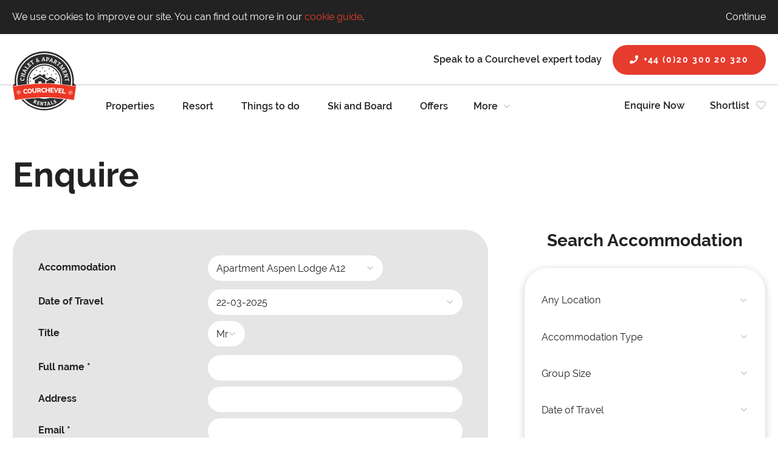

--- FILE ---
content_type: text/html; charset=utf-8
request_url: https://www.courchevel-chalets-apartments.com/enquire?id_accom=269436&date=2025-03-22
body_size: 17398
content:
<!doctype html>
<!--[if lt IE 7]> <html class="no-js ie6 oldie" lang="en"> <![endif]-->
<!--[if IE 7]> <html class="no-js ie7 oldie" lang="en"> <![endif]-->
<!--[if IE 8]> <html class="no-js ie8 oldie" lang="en"> <![endif]-->
<!--[if gt IE 8]><!--> <html class="no-js" lang="en"> <!--<![endif]-->
<head>
            <!-- Google Tag Manager -->
        <script>(function(w,d,s,l,i){w[l]=w[l]||[];w[l].push({'gtm.start':
        new Date().getTime(),event:'gtm.js'});var f=d.getElementsByTagName(s)[0],
        j=d.createElement(s),dl=l!='dataLayer'?'&l='+l:'';j.async=true;j.src=
        'https://www.googletagmanager.com/gtm.js?id='+i+dl;f.parentNode.insertBefore(j,f);
        })(window,document,'script','dataLayer','GTM-M8KJSKM');</script>
        <!-- End Google Tag Manager -->
    
    <meta http-equiv="X-UA-Compatible" content="IE=edge,chrome=1">
    <title>Enquire</title>
<meta name="keywords" content="Courchevel, Self catered, apartments, chalets">
<meta name="description" content="Send to us an accommodation you want, date of travel and some information, we can know and prepare a place suits to your holiday travel.">

<meta property="og:url" content="https://www.courchevel-chalets-apartments.com/enquire?id_accom=269436&date=2025-03-22">
<meta property="og:title" content="Enquire">
<meta property="og:description" content="Send to us an accommodation you want, date of travel and some information, we can know and prepare a place suits to your holiday travel.">
<meta property="og:type" content="website" />

            <meta name="twitter:card" content="summary">
        <meta name="twitter:title" content="Enquire">
        <meta name="twitter:site" content="@CourMeriRentals">
        <meta name="twitter:description" content="Send to us an accommodation you want, date of travel and some information, we can know and prepare a place suits to your holiday travel.">

        
        <link rel="publisher" href="https://twitter.com/@CourMeriRentals">
    
            <link rel="publisher" href="https://facebook.com/chaletandapartmentrentals">
    
        <link rel="canonical" href="https://www.courchevel-chalets-apartments.com/enquire">

    
    <link rel="alternate" href="https://www.courchevel-chalets-apartments.com/enquire" hreflang="x-default">
    
            <link rel="canonical" href="https://www.courchevel-chalets-apartments.com/enquire?id_accom=269436&date=2025-03-22" />
        <link href="https://www.courchevel-chalets-apartments.com/css/reset.css" rel="stylesheet" />
    
    <link href="https://www.courchevel-chalets-apartments.com/css/bf-min.css" rel="stylesheet"/>
    <link href="https://www.courchevel-chalets-apartments.com/js/plugins/lightbox/jquery.lightbox-0.5.css" rel="stylesheet" />
    <link href="https://www.courchevel-chalets-apartments.com/js/libs/smoothness/jquery-ui-1.9.1.custom.css" rel="stylesheet"/>
    <link href="https://www.courchevel-chalets-apartments.com/css/style.css" rel="stylesheet"/>

    <script src='https://www.google.com/recaptcha/api.js' async></script>
    <script src="//ajax.googleapis.com/ajax/libs/jquery/1.8.2/jquery.min.js"></script>
    <script>window.jQuery || document.write('<script src="/js/libs/jquery-1.8.2.min.js"><\/script>')</script>

    <script  src="//scripts.iconnode.com/101612.js"></script>
<meta name="viewport" content="width=device-width, initial-scale=1.0" />
<meta http-equiv="X-UA-Compatible" content="IE=edge">

<meta property="og:image" content="https://www.courchevel-chalets-apartments.com/images/chalet-apartment-rentals-courchevel.svg">

<link rel="preload" as="font" type="font/woff2" href="/fonts/raleway-v14-latin-regular.woff2" crossorigin>
<link rel="preload" as="font" type="font/woff2" href="/fonts/raleway-v14-latin-600.woff2" crossorigin>
<link rel="preload" as="font" type="font/woff2" href="/fonts/raleway-v14-latin-700.woff2" crossorigin>
<link rel="stylesheet" href="/vendor/besite/mmenu/src/css/jquery.mmenu.css" type="text/css" media="(max-width: 1024px)">
<link rel="stylesheet" href="/vendor/besite/mmenu/src/css/extensions/jquery.mmenu.effects.css" type="text/css" media="(max-width: 1024px)">

<!-- TrustBox script --> <script type="text/javascript"src="//widget.trustpilot.com/bootstrap/v5/tp.widget.bootstrap.min.js" async></script> <!-- End TrustBox script -->
<script src="https://kit.fontawesome.com/cc97fbf997.js"></script>


<script type="application/ld+json" class="schemantra.com">{
  "@context": "https://schema.org",
  "@type": "LocalBusiness",
  "@id": "Courchevel Chalet and Apartment Rentals",
  "address": "Courchevel, France",
  "areaServed": "Courchevel",
  "correctionsPolicy": "https://www.courchevel-chalets-apartments.com/terms-and-conditions.htm",
  "currenciesAccepted": "USD",
  "description": "218 Excellent Rental Apartments and Chalets - Independent Ski Accommodation Specialists in Courchevel and Meribel. Prices, Special Offers + Honest Advice.",
  "email": "holiday@courchevel-chalets-apartments.com",
  "identifier": "https://www.courchevel-chalets-apartments.com/",
  "image": "https://www.courchevel-chalets-apartments.com/images/chalet-apartment-rentals-courchevel.svg",
  "isAccessibleForFree": true,
  "keywords": [
    "Courchevel chalets",
    "Courchevel apartments"
  ],
  "knowsLanguage": "English",
  "legalName": "Courchevel Chalet and Apartment Rentals",
  "logo": "https://www.courchevel-chalets-apartments.com/images/chalet-apartment-rentals-courchevel.svg",
  "mainEntityOfPage": "https://www.courchevel-chalets-apartments.com/",
  "paymentAccepted": "Credit Card",
  "publicAccess": true,
  "sameAs": [
    "https://www.facebook.com/chaletandapartmentrentals",
    "https://twitter.com/CourMeriRentals",
    "https://www.youtube.com/channel/UCCFxH2KlYx3JJZcdAy7bR1w/",
    "https://www.pinterest.com/ChaletsAparts/"
  ],
  "telephone": [
    "UK Booking Office: +44 (0)20 386 80 222",
    "Winter Resort Office: +33 (0)4 56 38 67 81"
  ],
  "tourBookingPage": "https://www.courchevel-chalets-apartments.com/enquire",
  "name": "Courchevel Chalet and Apartment Rentals",
  "openingHours": "Mo, Tu, We, Th, Fr, Sa, Su",
  "priceRange": "$$$-$$$$$",
  "url": "https://www.courchevel-chalets-apartments.com/"
}</script>
    <script src="https://www.courchevel-chalets-apartments.com/js/libs/modernizr.custom.js" async></script>

    <script>
        var bluefox = {
            lang: {"id_lang":"1","nm_lang":"English","tx_display_name":"English","tx_display_name_short":"EN","tx_code":"en","fl_default":true,"fl_active":true,"fl_delete":false},
            SITE_URL: "https:\/\/www.courchevel-chalets-apartments.com"        };
    </script>

</head>

<body id="bfpage-49560" class="bf-site  bf-lang-en">

<!-- Google Tag Manager (noscript) -->
<noscript>
    <iframe src="//www.googletagmanager.com/ns.html?id=GTM-M8KJSKM" height="0" width="0" style="display:none;visibility:hidden"></iframe>
</noscript>
<!-- End Google Tag Manager (noscript) -->
<div id="bf-cookie-notice">
    <div class="cookie-wrapper">
        <p class="cookie-line-one">
            We use cookies to improve our site. You can find out more in our <a href="/cookies">cookie guide</a>.
            <a class="cookie-dismiss" id="dismiss-cookie-notice" href="#">Continue</a>
            <span class="clearing"></span>
        </p>
    </div>
</div>

<script>
jQuery(document).ready(function() {
    jQuery('#bf-cookie-notice').delay(1000).animate({ margin: 0 });
    
    jQuery('#dismiss-cookie-notice').click(function() {
        jQuery('#bf-cookie-notice').slideUp();
        return false;
    });
});
</script>
    
    
<script>
(function () {
    var htmlElem;
    var htmlElemClassName;
    var bodyElem;

    htmlElem = document.querySelector("html");
    htmlElem.classList.add("loading");

    bodyElem = document.querySelector("body");
    bodyElem.classList.add("courchevel_chalets_apartments");
    bodyElem.classList.toggle("no-cdn", "");
}());
</script>

<div class="wrapper courchevel_chalets_apartments">
    <header id="header" class="js-header">
    <div class="sticky">
        <div class="top-row">
            <div class="inner-wrapper">
                <div class="navigation-mobile">
                    <div class="button">
                        <span></span><span></span><span></span>
                    </div>
                </div>

                <div class="branding">
                    <!-- TrustBox widget - Micro Star -->
                    <div class="trustpilot-widget" data-locale="en-GB" data-template-id="5419b732fbfb950b10de65e5" data-businessunit-id="55f824b90000ff000583572a" data-style-height="24px" data-style-width="100%" data-theme="light">
                        <a href="https://uk.trustpilot.com/review/www.courchevel-chalets-apartments.com" target="_blank" rel="noopener">Trustpilot</a>
                    </div>
                    <!-- End TrustBox widget -->

                    <div class="branding__tel">
                        <p class="no-margin-trailer margin-left-1x_tablet-landscape-up"><span class="t-raleway__semibold hidden_tablet-landcape-down">Speak to a Courchevel expert today</span>
                            <a class="c-btn margin-left-half_tablet-landscape-up" href="tel:00442030020320"><i class="fas fa-phone margin-right-quarter"></i>+44 (0)20 300 20 320</a>
                        </p>
                    </div>
                </div>
            </div>
        </div>

        <div class="inner-wrapper">
            <div class="logo">
                <a href="/"><img src="/images/chalet-apartment-rentals-courchevel.svg" width="162" height="150" alt="Courchevel Chalet &amp; Apartment Rentals" class="logo-image" /></a>
            </div>

            <div class="navigation">
                <div class="buttons">
                    <div class="enquire">
                        <a href="/enquire">Enquire Now</a>
                    </div>

                    <div class="shortlist">
                        
                        <a href="/shortlist">
                            <span class="margin-right-quarter">Shortlist</span>
                            <i class="bf-accom-shortlist-icon  far fa-heart"></i>
                        </a>
                    </div>
                </div>

                <div class="menu" id="mainmenu">
                    <div class="bl-menu-cont"><ul class="bl-menu-ul1">
<li class="bl-menu-li1 bl-menu-li-properties hasChildren bl-menu-item-1" data-pageid="49236">
<a href="/all-properties" target="_self" title="All Properties" class="menu-item-link">Properties</a><span></span><ul class="bl-menu-ul2">
<li class="bl-menu-li2 bl-menu-li-courchevel_1850" data-pageid="51580">
<a href="/courchevel-1850-properties" target="_self" title="Courchevel 1850 Properties to Rent" class="menu-item-link">Courchevel 1850</a><span></span>
</li>
<li class="bl-menu-li2 bl-menu-li-courchevel_moriond_1650" data-pageid="51582">
<a href="/courchevel-moriond-1650-properties" target="_self" title="Courchevel Moriond 1650 Properties" class="menu-item-link">Courchevel Moriond 1650</a><span></span>
</li>
<li class="bl-menu-li2 bl-menu-li-courchevel_village_1550" data-pageid="51583">
<a href="/courchevel-village-1550-properties" target="_self" title="Courchevel Village 1550 Properties" class="menu-item-link">Courchevel Village 1550</a><span></span>
</li>
<li class="bl-menu-li2 bl-menu-li-la_tania_courchevel_1400" data-pageid="51584">
<a href="/la-tania-courchevel-1400-properties" target="_self" title="La Tania Courchevel 1400 Properties" class="menu-item-link">La Tania Courchevel 1400</a><span></span>
</li>
<li class="bl-menu-li2 bl-menu-li-le_praz_courchevel_1300" data-pageid="51585">
<a href="/le-praz-courchevel-1300-properties" target="_self" title="Le Praz Courchevel 1300 Properties To Rent" class="menu-item-link">Le Praz Courchevel 1300</a><span></span>
</li>
<li class="bl-menu-li2 bl-menu-li-luxury_properties" data-pageid="90449">
<a href="/the-best-luxury-rental-properties-in-courchevel.htm" target="_self" title="The best luxury rental properties | Courchevel" class="menu-item-link">Luxury properties</a><span></span>
</li>
<li class="bl-menu-li2 bl-menu-li-properties_with_a_hot-tub" data-pageid="90453">
<a href="/the-best-rental-properties-with-a-hot-tub-in-courchevel.htm" target="_self" title="The best rental properties with a hot-tub | Courchevel" class="menu-item-link">Properties with a hot-tub</a><span></span>
</li>
<li class="bl-menu-li2 bl-menu-li-ski-in_ski-out_properties" data-pageid="90451">
<a href="/the-best-ski-in-ski-out-rental-properties-in-courchevel.htm" target="_self" title="The best ski-in ski-out rental properties | Courchevel" class="menu-item-link">Ski-in ski-out properties</a><span></span>
</li>
<li class="bl-menu-li2 bl-menu-li-christmas_availability" data-pageid="98041">
<a href="/christmas-availability-in-courchevel.htm" target="_self" title="Christmas Availability in Courchevel" class="menu-item-link">Christmas Availability</a><span></span>
</li>
<li class="bl-menu-li2 bl-menu-li-new_year_availability" data-pageid="98044">
<a href="/new-year-availability-in-courchevel.htm" target="_self" title="Christmas Availability in Courchevel" class="menu-item-link">New Year Availability</a><span></span>
</li>
<li class="bl-menu-li2 bl-menu-li-half-term_availability" data-pageid="98046">
<a href="/half-term-availability-in-courchevel.htm" target="_self" title="Christmas Availability in Courchevel" class="menu-item-link">Half-term Availability</a><span></span>
</li>
<li class="bl-menu-li2 bl-menu-li-easter_availability" data-pageid="98048">
<a href="/easter-availability-in-courchevel.htm" target="_self" title="Easter Availability in Courchevel" class="menu-item-link">Easter Availability</a><span></span>
</li>
<li class="bl-menu-li2 bl-menu-li-properties_with_a_fireplace" data-pageid="98050">
<a href="/the-best-rental-properties-with-a-fireplace-in-courchevel.htm" target="_self" title="The best rental properties with a fireplace | Courchevel" class="menu-item-link">Properties with a fireplace</a><span></span>
</li>
<li class="bl-menu-li2 bl-menu-li-properties_with_swimming_pool_access" data-pageid="98053">
<a href="/the-best-rental-properties-with-swimming-pool-access.htm" target="_self" title="The best rental properties with swimming pool access | Courchevel" class="menu-item-link">Properties with swimming pool access</a><span></span>
</li>
<li class="bl-menu-li2 bl-menu-li-properties_with_sauna" data-pageid="98056">
<a href="/the-best-rental-properties-with-sauna.htm" target="_self" title="The best rental properties with sauna | Courchevel" class="menu-item-link">Properties with sauna</a><span></span>
</li>
</ul>
</li>
<li class="bl-menu-li1 bl-menu-li-resort hasChildren bl-menu-item-2" data-pageid="0">
<a href="#" target="_self" title="" class="menu-item-link">Resort</a><span></span><ul class="bl-menu-ul2">
<li class="bl-menu-li2 bl-menu-li-a_guide_to_courchevel" data-pageid="50277">
<a href="/a-guide-to-courchevel.htm" target="_self" title="A Guide to Courchevel | Chalet and Apartment Rentals" class="menu-item-link">A Guide to Courchevel</a><span></span>
</li>
<li class="bl-menu-li2 bl-menu-li-courchevel__three_valley_ski_area" data-pageid="50137">
<a href="/courchevel-ski-area.htm" target="_self" title="Courchevel Ski Area | A Complete Resort Guide | Piste Maps" class="menu-item-link">Courchevel &amp; Three Valley Ski Area</a><span></span>
</li>
<li class="bl-menu-li2 bl-menu-li-snow_and_weather_info" data-pageid="90431">
<a href="/snow-report-and-weather-forecast--courchevel.htm" target="_self" title="Snow report and weather forecast | Courchevel" class="menu-item-link">Snow and weather info</a><span></span>
</li>
<li class="bl-menu-li2 bl-menu-li-webcams" data-pageid="90376">
<a href="/live-webcams-in-courchevel.htm" target="_self" title="Live Webcams in Courchevel | Chalet and Apartment Rentals" class="menu-item-link">Webcams</a><span></span>
</li>
<li class="bl-menu-li2 bl-menu-li-how_to_get_to_courchevel" data-pageid="50140">
<a href="/how-to-get-to-courchevel.htm" target="_self" title="How to get to Courchevel" class="menu-item-link">How to get to Courchevel</a><span></span>
</li>
<li class="bl-menu-li2 bl-menu-li-parking_in_courchevel" data-pageid="85168">
<a href="/parking-in-courchevel.htm" target="_self" title="A guide to parking in Courchevel | Chalet and Apartment Rentals" class="menu-item-link">Parking in Courchevel</a><span></span>
</li>
<li class="bl-menu-li2 bl-menu-li-getting_around_courchevel" data-pageid="85169">
<a href="/travel-in-courchevel.htm" target="_self" title="Free Shuttle Bus Service | Courchevel" class="menu-item-link">Getting Around Courchevel</a><span></span>
</li>
<li class="bl-menu-li2 bl-menu-li-childrens_activities_and_services" data-pageid="50141">
<a href="/kids-services.htm" target="_self" title="Kids Services | Courchevel | Chalet and Apartment Rentals" class="menu-item-link">Children's activities and services</a><span></span>
</li>
</ul>
</li>
<li class="bl-menu-li1 bl-menu-li-things_to_do hasChildren bl-menu-item-3" data-pageid="0">
<a href="#" target="_self" title="" class="menu-item-link">Things to do</a><span></span><ul class="bl-menu-ul2">
<li class="bl-menu-li2 bl-menu-li-food__drink_in_courchevel" data-pageid="85177">
<a href="/bars-and-restaurants-in-courchevel.htm" target="_self" title="The Best Bars and Restaurants in Courchevel" class="menu-item-link">Food &amp; Drink in Courchevel</a><span></span>
</li>
<li class="bl-menu-li2 bl-menu-li-non-skiing_activities_in_courchevel" data-pageid="85063">
<a href="/non-skiing-activities--courchevel.htm" target="_self" title="Non-Skiing Activities | Courchevel" class="menu-item-link">Non-Skiing Activities in Courchevel</a><span></span>
</li>
<li class="bl-menu-li2 bl-menu-li-apres_in_courchevel" data-pageid="85180">
<a href="/apres-in-courchevel.htm" target="_self" title="The Best Apres Bars in Courchevel" class="menu-item-link">Apres in Courchevel</a><span></span>
</li>
<li class="bl-menu-li2 bl-menu-li-nightlife_in_courchevel" data-pageid="85183">
<a href="/nightlife-in-courchevel.htm" target="_self" title="The Best Nightlife in Courchevel" class="menu-item-link">Nightlife in Courchevel</a><span></span>
</li>
<li class="bl-menu-li2 bl-menu-li-catering_in_courchevel" data-pageid="50139">
<a href="/catering-in-courchevel.htm" target="_self" title="Catering Services | Courchevel" class="menu-item-link">Catering in Courchevel</a><span></span>
</li>
<li class="bl-menu-li2 bl-menu-li-wellbeing_in_courchevel" data-pageid="50469">
<a href="/wellbeing.htm" target="_self" title="Wellbeing in Courchevel | Chalet and Apartment Rentals" class="menu-item-link">Wellbeing in Courchevel</a><span></span>
</li>
</ul>
</li>
<li class="bl-menu-li1 bl-menu-li-ski_and_board hasChildren bl-menu-item-4" data-pageid="0">
<a href="#" target="_self" title="" class="menu-item-link">Ski and Board</a><span></span><ul class="bl-menu-ul2">
<li class="bl-menu-li2 bl-menu-li-courchevel__three_valley_ski_lift_passes" data-pageid="50063">
<a href="/lift-passes" target="_self" title="Lift Passes | Courchevel and Three-Valleys" class="menu-item-link">Courchevel &amp; Three Valley Ski Lift Passes</a><span></span>
</li>
<li class="bl-menu-li2 bl-menu-li-ski_hire__discounts" data-pageid="90529">
<a href="/the-best-ski-and-snowboard-hire-shops-in-courchevel.htm" target="_self" title="The best ski and snowboard hire shops in Courchevel" class="menu-item-link">Ski Hire &amp; Discounts</a><span></span>
</li>
<li class="bl-menu-li2 bl-menu-li-ski_equipment_purchase" data-pageid="85117">
<a href="/the-best-ski-shops--courchevel.htm" target="_self" title="The best ski shops | Courchevel" class="menu-item-link">Ski Equipment Purchase</a><span></span>
</li>
<li class="bl-menu-li2 bl-menu-li-ski_lessons" data-pageid="50144">
<a href="/ski-lessons.htm" target="_self" title="Ski Lessons &amp; Ski Schools" class="menu-item-link">Ski Lessons</a><span></span>
</li>
<li class="bl-menu-li2 bl-menu-li-piste_maps" data-pageid="90698">
<a href="/courchevel-piste-maps.htm" target="_self" title="Courchevel Piste Maps | Chalet and Apartment Rentals" class="menu-item-link">Piste Maps</a><span></span>
</li>
<li class="bl-menu-li2 bl-menu-li-snowboarding" data-pageid="90550">
<a href="/snowboarding--courchevel.htm" target="_self" title="Snowboarding | Courchevel | Chalet and Apartment Rentals" class="menu-item-link">Snowboarding</a><span></span>
</li>
</ul>
</li>
<li class="bl-menu-li1 bl-menu-li-offers hasChildren bl-menu-item-5" data-pageid="0">
<a href="#" target="_self" title="" class="menu-item-link">Offers</a><span></span><ul class="bl-menu-ul2">
<li class="bl-menu-li2 bl-menu-li-regular_riders_club" data-pageid="81941">
<a href="/regular-riders-club.htm" target="_self" title="Regular Riders Club" class="menu-item-link">Regular Riders Club</a><span></span>
</li>
<li class="bl-menu-li2 bl-menu-li-early_booking_discount" data-pageid="91978">
<a href="/winter-21-22-early-booking-discount.htm" target="_self" title="Winter 21/22 Early Booking Discount" class="menu-item-link">Early Booking Discount</a><span></span>
</li>
<li class="bl-menu-li2 bl-menu-li-ski_lift_passes_-_up_to_10%_off" data-pageid="50063">
<a href="/lift-passes" target="_self" title="Lift Passes | Courchevel and Three-Valleys" class="menu-item-link">Ski Lift Passes - up to 10% Off</a><span></span>
</li>
<li class="bl-menu-li2 bl-menu-li-ski_equipment_rental_-_up_to_55%_off" data-pageid="90529">
<a href="/the-best-ski-and-snowboard-hire-shops-in-courchevel.htm" target="_self" title="The best ski and snowboard hire shops in Courchevel" class="menu-item-link">Ski Equipment Rental - up to 55% Off</a><span></span>
</li>
<li class="bl-menu-li2 bl-menu-li-ski_lessons_-_up_to_10%_off" data-pageid="50144">
<a href="/ski-lessons.htm" target="_self" title="Ski Lessons &amp; Ski Schools" class="menu-item-link">Ski Lessons - up to 10% Off</a><span></span>
</li>
<li class="bl-menu-li2 bl-menu-li-airport_transfers_-_up_to_10%_off" data-pageid="50140">
<a href="/how-to-get-to-courchevel.htm" target="_self" title="How to get to Courchevel" class="menu-item-link">Airport Transfers - up to 10% Off</a><span></span>
</li>
</ul>
</li>
<li class="bl-menu-li1 bl-menu-li-owners_and_investors hasChildren bl-menu-item-6" data-pageid="50148">
<a href="/owners-and-investors.htm" target="_self" title="Owners - Why Work With Us" class="menu-item-link">Owners and Investors</a><span></span><ul class="bl-menu-ul2">
<li class="bl-menu-li2 bl-menu-li-property_owners" data-pageid="50148">
<a href="/owners-and-investors.htm" target="_self" title="Owners - Why Work With Us" class="menu-item-link">Property owners</a><span></span>
</li>
<li class="bl-menu-li2 bl-menu-li-propri&eacute;taires_fran&ccedil;ais" data-pageid="81882">
<a href="/propritaires-francais.htm" target="_self" title="Propri&eacute;taires fran&ccedil;ais" class="menu-item-link">Propri&eacute;taires fran&ccedil;ais</a><span></span>
</li>
<li class="bl-menu-li2 bl-menu-li-real_estate_in_courchevel" data-pageid="88273">
<a href="/a-guide-to-the-courchevel-property-market.htm" target="_self" title="A complete guide | Courchevel Property | Chalet and Apartment Rentals" class="menu-item-link">Real Estate in Courchevel</a><span></span>
</li>
</ul>
</li>
<li class="bl-menu-li1 bl-menu-li-other_resorts hasChildren bl-menu-item-7" data-pageid="0">
<a href="#" target="_self" title="" class="menu-item-link">Other Resorts</a><span></span><ul class="bl-menu-ul2">
<li class="bl-menu-li2 bl-menu-li-meribel" data-pageid="0">
<a href="https://www.meribel-chalets-apartments.com/" target="_blank" title="" class="menu-item-link">Meribel</a><span></span>
</li>
<li class="bl-menu-li2 bl-menu-li-val_thorens" data-pageid="0">
<a href="https://www.valthorens-chalets-apartments.com/" target="_blank" title="" class="menu-item-link">Val Thorens</a><span></span>
</li>
<li class="bl-menu-li2 bl-menu-li-tignes" data-pageid="0">
<a href="https://tignes-chalets-apartments.com/" target="_blank" title="" class="menu-item-link">Tignes</a><span></span>
</li>
<li class="bl-menu-li2 bl-menu-li-val_disere" data-pageid="0">
<a href="https://valdisere-chalets-apartments.com/" target="_blank" title="" class="menu-item-link">Val d'Isere</a><span></span>
</li>
<li class="bl-menu-li2 bl-menu-li-chamonix" data-pageid="0">
<a href="https://chamonix-chalets-apartments.com/" target="_blank" title="" class="menu-item-link">Chamonix</a><span></span>
</li>
<li class="bl-menu-li2 bl-menu-li-les_arcs" data-pageid="0">
<a href="https://lesarcs-chalets-apartments.com/" target="_blank" title="" class="menu-item-link">Les Arcs</a><span></span>
</li>
</ul>
</li>
<li class="bl-menu-li1 bl-menu-li-about hasChildren bl-menu-item-8" data-pageid="0">
<a href="#" target="_self" title="" class="menu-item-link">About</a><span></span><ul class="bl-menu-ul2">
<li class="bl-menu-li2 bl-menu-li-our_team" data-pageid="50145">
<a href="/our-team.htm" target="_self" title="Our Team" class="menu-item-link">Our Team</a><span></span>
</li>
<li class="bl-menu-li2 bl-menu-li-our_mission" data-pageid="50147">
<a href="/our-mission.htm" target="_self" title="Our Mission Statement" class="menu-item-link">Our Mission</a><span></span>
</li>
<li class="bl-menu-li2 bl-menu-li-reviews" data-pageid="50755">
<a href="/reviews" target="_self" title="Reviews" class="menu-item-link">Reviews</a><span></span>
</li>
<li class="bl-menu-li2 bl-menu-li-contact_us" data-pageid="50499">
<a href="/contact-us" target="_self" title="Contact Us" class="menu-item-link">Contact Us</a><span></span>
</li>
<li class="bl-menu-li2 bl-menu-li-newsletter" data-pageid="50529">
<a href="/newsletter.htm" target="_self" title="Newsletter" class="menu-item-link">Newsletter</a><span></span>
</li>
<li class="bl-menu-li2 bl-menu-li-special_offers_mailing_list" data-pageid="51612">
<a href="/special-offers-mailing-list" target="_self" title="Special Offers Mailing List" class="menu-item-link">Special Offers Mailing List</a><span></span>
</li>
<li class="bl-menu-li2 bl-menu-li-manage_my_booking" data-pageid="0">
<a href="https://chalets-apartments-bookings.com/" target="_blank" title="" class="menu-item-link">Manage My Booking</a><span></span>
</li>
<li class="bl-menu-li2 bl-menu-li-propri&eacute;taires_fran&ccedil;ais" data-pageid="81882">
<a href="/propritaires-francais.htm" target="_self" title="Propri&eacute;taires fran&ccedil;ais" class="menu-item-link">Propri&eacute;taires fran&ccedil;ais</a><span></span>
</li>
<li class="bl-menu-li2 bl-menu-li-news" data-pageid="77540">
<a href="/news-page.htm" target="_self" title="Blog" class="menu-item-link">News</a><span></span>
</li>
</ul>
</li>
</ul></div>

                </div>
            </div>
        </div>
    </div>
</header>
    <div class="content">
        
<div class="default">
	<div class="inner-wrapper">
		<div class="row">
			
<div class="zone">
<div class="section bf-basic-content ">
<h1>Enquire</h1></div>

</div>

		</div>
	</div>
</div>

<div class="side_bar">
	<div class="inner-wrapper">
		<div class="row">
			<div class="main">
				
<div class="zone">
<div class="section widget" id="psw-98373">
<style >
    .bf-accom-enquire input.form_name {
        display: none;
    }
</style>
<div class="bf-accom-enquire">
    <form method="post" id="bs-enquiry" class="enquire-now" action="/enquire?id_accom=269436&date=2025-03-22&send">
        <fieldset>
                <label for="enquireAccom">Accommodation</label>
            <select name="enquireAccom" id="enquireAccom">
                <option value="Any">Any</option>
                        <option value=" Apartment du Marquis V" > Apartment du Marquis V</option>
                            <option value="Apartment Abondance" >Apartment Abondance</option>
                            <option value="Apartment Algonquin" >Apartment Algonquin</option>
                            <option value="Apartment Alpamayor I" >Apartment Alpamayor I</option>
                            <option value="Apartment Alpamayor II" >Apartment Alpamayor II</option>
                            <option value="Apartment Alpamayor III" >Apartment Alpamayor III</option>
                            <option value="Apartment Alpamayor IV" >Apartment Alpamayor IV</option>
                            <option value="Apartment Arcelin I" >Apartment Arcelin I</option>
                            <option value="Apartment Arcelin II" >Apartment Arcelin II</option>
                            <option value="Apartment Arcelin IV" >Apartment Arcelin IV</option>
                            <option value="Apartment Ariondaz II" >Apartment Ariondaz II</option>
                            <option value="Apartment Ariondaz III" >Apartment Ariondaz III</option>
                            <option value="Apartment Ariondaz IV" >Apartment Ariondaz IV</option>
                            <option value="Apartment Ariondaz V" >Apartment Ariondaz V</option>
                            <option value="Apartment Ariondaz VI" >Apartment Ariondaz VI</option>
                            <option value="Apartment Ariondaz VII" >Apartment Ariondaz VII</option>
                            <option value="Apartment Ariondaz VIII" >Apartment Ariondaz VIII</option>
                            <option value="Apartment Ariondaz X" >Apartment Ariondaz X</option>
                            <option value="Apartment Ariondaz XI" >Apartment Ariondaz XI</option>
                            <option value="Apartment Ariondaz XII" >Apartment Ariondaz XII</option>
                            <option value="Apartment Ariondaz XV" >Apartment Ariondaz XV</option>
                            <option value="Apartment Arolles" >Apartment Arolles</option>
                            <option value="Apartment Aspen Lodge A12" selected="selected">Apartment Aspen Lodge A12</option>
                            <option value="Apartment Aspen Lodge A31" >Apartment Aspen Lodge A31</option>
                            <option value="Apartment Aspen Lodge A32" >Apartment Aspen Lodge A32</option>
                            <option value="Apartment Aspen Lodge B21-22" >Apartment Aspen Lodge B21-22</option>
                            <option value="Apartment Aspen Lodge B31" >Apartment Aspen Lodge B31</option>
                            <option value="Apartment Aubrac" >Apartment Aubrac</option>
                            <option value="Apartment Bachal" >Apartment Bachal</option>
                            <option value="Apartment Bachal II" >Apartment Bachal II</option>
                            <option value="Apartment Balcons de Pralong" >Apartment Balcons de Pralong</option>
                            <option value="Apartment Balcons de Pralong III" >Apartment Balcons de Pralong III</option>
                            <option value="Apartment Belle Place I" >Apartment Belle Place I</option>
                            <option value="Apartment Belvedere II" >Apartment Belvedere II</option>
                            <option value="Apartment Carre Blanc I" >Apartment Carre Blanc I</option>
                            <option value="Apartment Carre Blanc II" >Apartment Carre Blanc II</option>
                            <option value="Apartment Carre Blanc III" >Apartment Carre Blanc III</option>
                            <option value="Apartment Carre Blanc IV" >Apartment Carre Blanc IV</option>
                            <option value="Apartment Carre Blanc IX" >Apartment Carre Blanc IX</option>
                            <option value="Apartment Carre Blanc V" >Apartment Carre Blanc V</option>
                            <option value="Apartment Carre Blanc VII" >Apartment Carre Blanc VII</option>
                            <option value="Apartment Carre Blanc VIII" >Apartment Carre Blanc VIII</option>
                            <option value="Apartment Carre Blanc X" >Apartment Carre Blanc X</option>
                            <option value="Apartment Carre Blanc XI" >Apartment Carre Blanc XI</option>
                            <option value="Apartment Carre Blanc XII" >Apartment Carre Blanc XII</option>
                            <option value="Apartment Carre Blanc XIII" >Apartment Carre Blanc XIII</option>
                            <option value="Apartment Carre Blanc XIV" >Apartment Carre Blanc XIV</option>
                            <option value="Apartment Carre Blanc XIX" >Apartment Carre Blanc XIX</option>
                            <option value="Apartment Carre Blanc XV" >Apartment Carre Blanc XV</option>
                            <option value="Apartment Carre Blanc XVI" >Apartment Carre Blanc XVI</option>
                            <option value="Apartment Carre Blanc XVII" >Apartment Carre Blanc XVII</option>
                            <option value="Apartment Carre Blanc XVIII" >Apartment Carre Blanc XVIII</option>
                            <option value="Apartment Carre Blanc XX" >Apartment Carre Blanc XX</option>
                            <option value="Apartment Carre Blanc XXI" >Apartment Carre Blanc XXI</option>
                            <option value="Apartment Castano" >Apartment Castano</option>
                            <option value="Apartment Chalet de L'Ourse I" >Apartment Chalet de L'Ourse I</option>
                            <option value="Apartment Chalet de L'Ourse II" >Apartment Chalet de L'Ourse II</option>
                            <option value="Apartment Chalet Les Rois" >Apartment Chalet Les Rois</option>
                            <option value="Apartment Chamois" >Apartment Chamois</option>
                            <option value="Apartment Chamois II" >Apartment Chamois II</option>
                            <option value="Apartment Chantemerle I" >Apartment Chantemerle I</option>
                            <option value="Apartment Chantemerle II" >Apartment Chantemerle II</option>
                            <option value="Apartment Chantemerle III" >Apartment Chantemerle III</option>
                            <option value="Apartment Chantemerle IV" >Apartment Chantemerle IV</option>
                            <option value="Apartment Chantemerle IX" >Apartment Chantemerle IX</option>
                            <option value="Apartment Chantemerle V" >Apartment Chantemerle V</option>
                            <option value="Apartment Chantemerle VI" >Apartment Chantemerle VI</option>
                            <option value="Apartment Chantemerle VII" >Apartment Chantemerle VII</option>
                            <option value="Apartment Chantemerle VIII" >Apartment Chantemerle VIII</option>
                            <option value="Apartment Chantemerle X" >Apartment Chantemerle X</option>
                            <option value="Apartment Cinq Sommets" >Apartment Cinq Sommets</option>
                            <option value="Apartment Cinq Sommets II " >Apartment Cinq Sommets II </option>
                            <option value="Apartment Cinq Sommets III" >Apartment Cinq Sommets III</option>
                            <option value="Apartment Croix de Verdon" >Apartment Croix de Verdon</option>
                            <option value="Apartment Dablam" >Apartment Dablam</option>
                            <option value="Apartment De Montgellaz" >Apartment De Montgellaz</option>
                            <option value="Apartment du Marquis III" >Apartment du Marquis III</option>
                            <option value="Apartment du Marquis IV" >Apartment du Marquis IV</option>
                            <option value="Apartment du Marquis VI" >Apartment du Marquis VI</option>
                            <option value="Apartment Everest" >Apartment Everest</option>
                            <option value="Apartment Ferme des Lanches II" >Apartment Ferme des Lanches II</option>
                            <option value="Apartment Ferme des Lanches III" >Apartment Ferme des Lanches III</option>
                            <option value="Apartment Ferme des Lanches IV" >Apartment Ferme des Lanches IV</option>
                            <option value="Apartment Ferme des Lanches V" >Apartment Ferme des Lanches V</option>
                            <option value="Apartment Follieres" >Apartment Follieres</option>
                            <option value="Apartment Follieres II" >Apartment Follieres II</option>
                            <option value="Apartment Foret du Praz II" >Apartment Foret du Praz II</option>
                            <option value="Apartment Gelinotte I" >Apartment Gelinotte I</option>
                            <option value="Apartment Gelinotte II" >Apartment Gelinotte II</option>
                            <option value="Apartment Gelinotte III" >Apartment Gelinotte III</option>
                            <option value="Apartment Gelinotte IV" >Apartment Gelinotte IV</option>
                            <option value="Apartment Genepi" >Apartment Genepi</option>
                            <option value="Apartment Grand Ourse" >Apartment Grand Ourse</option>
                            <option value="Apartment Grandes Bosses" >Apartment Grandes Bosses</option>
                            <option value="Apartment Gyala" >Apartment Gyala</option>
                            <option value="Apartment Hereford" >Apartment Hereford</option>
                            <option value="Apartment Horizon Blanc" >Apartment Horizon Blanc</option>
                            <option value="Apartment Indrasan" >Apartment Indrasan</option>
                            <option value="Apartment Jardin Alpin" >Apartment Jardin Alpin</option>
                            <option value="Apartment Jardin Alpin II" >Apartment Jardin Alpin II</option>
                            <option value="Apartment Jardin Alpin III" >Apartment Jardin Alpin III</option>
                            <option value="Apartment Jardin Alpin IV" >Apartment Jardin Alpin IV</option>
                            <option value="Apartment Jardin Alpin V" >Apartment Jardin Alpin V</option>
                            <option value="Apartment Jardin Alpin VI" >Apartment Jardin Alpin VI</option>
                            <option value="Apartment Jean Blanc" >Apartment Jean Blanc</option>
                            <option value="Apartment Kailash" >Apartment Kailash</option>
                            <option value="Apartment Kamet" >Apartment Kamet</option>
                            <option value="Apartment Kangto" >Apartment Kangto</option>
                            <option value="Apartment Keystone Lodge C01" >Apartment Keystone Lodge C01</option>
                            <option value="Apartment Keystone Lodge C02" >Apartment Keystone Lodge C02</option>
                            <option value="Apartment Keystone Lodge C03" >Apartment Keystone Lodge C03</option>
                            <option value="Apartment Keystone Lodge C04" >Apartment Keystone Lodge C04</option>
                            <option value="Apartment Keystone Lodge C09" >Apartment Keystone Lodge C09</option>
                            <option value="Apartment Keystone Lodge C15" >Apartment Keystone Lodge C15</option>
                            <option value="Apartment Keystone Lodge C17" >Apartment Keystone Lodge C17</option>
                            <option value="Apartment Keystone Lodge C18" >Apartment Keystone Lodge C18</option>
                            <option value="Apartment Keystone Lodge C19" >Apartment Keystone Lodge C19</option>
                            <option value="Apartment Kinabalu" >Apartment Kinabalu</option>
                            <option value="Apartment Koh-i Nor" >Apartment Koh-i Nor</option>
                            <option value="Apartment Kula" >Apartment Kula</option>
                            <option value="Apartment L'Aiguille du Fruit I" >Apartment L'Aiguille du Fruit I</option>
                            <option value="Apartment L'Eclipse" >Apartment L'Eclipse</option>
                            <option value="Apartment Labby I" >Apartment Labby I</option>
                            <option value="Apartment Le C A01" >Apartment Le C A01</option>
                            <option value="Apartment Le C A02" >Apartment Le C A02</option>
                            <option value="Apartment Le C A03" >Apartment Le C A03</option>
                            <option value="Apartment Le C A04" >Apartment Le C A04</option>
                            <option value="Apartment Le C A05" >Apartment Le C A05</option>
                            <option value="Apartment Le C A06" >Apartment Le C A06</option>
                            <option value="Apartment Le C A07" >Apartment Le C A07</option>
                            <option value="Apartment Le C A08" >Apartment Le C A08</option>
                            <option value="Apartment Le C A09" >Apartment Le C A09</option>
                            <option value="Apartment Le C A10" >Apartment Le C A10</option>
                            <option value="Apartment Le Forum" >Apartment Le Forum</option>
                            <option value="Apartment Le Forum II" >Apartment Le Forum II</option>
                            <option value="Apartment Le Lac" >Apartment Le Lac</option>
                            <option value="Apartment Le Stan" >Apartment Le Stan</option>
                            <option value="Apartment Les Ancolies" >Apartment Les Ancolies</option>
                            <option value="Apartment Les Ancolies II" >Apartment Les Ancolies II</option>
                            <option value="Apartment Les Ancolies III" >Apartment Les Ancolies III</option>
                            <option value="Apartment Les Arolles I" >Apartment Les Arolles I</option>
                            <option value="Apartment Les Cimes Blanches" >Apartment Les Cimes Blanches</option>
                            <option value="Apartment Limeo" >Apartment Limeo</option>
                            <option value="Apartment Lou Rei I" >Apartment Lou Rei I</option>
                            <option value="Apartment Lou Rei II" >Apartment Lou Rei II</option>
                            <option value="Apartment Loze" >Apartment Loze</option>
                            <option value="Apartment Maia" >Apartment Maia</option>
                            <option value="Apartment Makalu" >Apartment Makalu</option>
                            <option value="Apartment Mammoth Lodge D02" >Apartment Mammoth Lodge D02</option>
                            <option value="Apartment Mammoth Lodge D03" >Apartment Mammoth Lodge D03</option>
                            <option value="Apartment Mammoth Lodge D04" >Apartment Mammoth Lodge D04</option>
                            <option value="Apartment Mammoth Lodge D05" >Apartment Mammoth Lodge D05</option>
                            <option value="Apartment Mammoth Lodge D06" >Apartment Mammoth Lodge D06</option>
                            <option value="Apartment Mammoth Lodge D07" >Apartment Mammoth Lodge D07</option>
                            <option value="Apartment Mammoth Lodge D08" >Apartment Mammoth Lodge D08</option>
                            <option value="Apartment Mammoth Lodge D09" >Apartment Mammoth Lodge D09</option>
                            <option value="Apartment Mammoth Lodge D10" >Apartment Mammoth Lodge D10</option>
                            <option value="Apartment Mammoth Lodge D11" >Apartment Mammoth Lodge D11</option>
                            <option value="Apartment Mammoth Lodge D12" >Apartment Mammoth Lodge D12</option>
                            <option value="Apartment Mammoth Lodge D13" >Apartment Mammoth Lodge D13</option>
                            <option value="Apartment Mammoth Lodge D15" >Apartment Mammoth Lodge D15</option>
                            <option value="Apartment Marmotte III" >Apartment Marmotte III</option>
                            <option value="Apartment Marmottons" >Apartment Marmottons</option>
                            <option value="Apartment Martin des Neiges" >Apartment Martin des Neiges</option>
                            <option value="Apartment Nagadi" >Apartment Nagadi</option>
                            <option value="Apartment Nanda" >Apartment Nanda</option>
                            <option value="Apartment Natou" >Apartment Natou</option>
                            <option value="Apartment Nirekha" >Apartment Nirekha</option>
                            <option value="Apartment Nouva" >Apartment Nouva</option>
                            <option value="Apartment Pattar" >Apartment Pattar</option>
                            <option value="Apartment Phoenix II" >Apartment Phoenix II</option>
                            <option value="Apartment Phoenix III" >Apartment Phoenix III</option>
                            <option value="Apartment Phoenix IV" >Apartment Phoenix IV</option>
                            <option value="Apartment Portes de Courchevel" >Apartment Portes de Courchevel</option>
                            <option value="Apartment Portes de Courchevel II" >Apartment Portes de Courchevel II</option>
                            <option value="Apartment Portes de Courchevel III" >Apartment Portes de Courchevel III</option>
                            <option value="Apartment Pralong" >Apartment Pralong</option>
                            <option value="Apartment Pumori" >Apartment Pumori</option>
                            <option value="Apartment Punsum" >Apartment Punsum</option>
                            <option value="Apartment Roc Merlet" >Apartment Roc Merlet</option>
                            <option value="Apartment Roc Plantret" >Apartment Roc Plantret</option>
                            <option value="Apartment Rocher Blanc" >Apartment Rocher Blanc</option>
                            <option value="Apartment Salers" >Apartment Salers</option>
                            <option value="Apartment Sapin" >Apartment Sapin</option>
                            <option value="Apartment Simmental" >Apartment Simmental</option>
                            <option value="Apartment Soleil Levant II" >Apartment Soleil Levant II</option>
                            <option value="Apartment Soleil Levant IV" >Apartment Soleil Levant IV</option>
                            <option value="Apartment Toutounier" >Apartment Toutounier</option>
                            <option value="Apartment Triolet" >Apartment Triolet</option>
                            <option value="Apartment Trois Vallees" >Apartment Trois Vallees</option>
                            <option value="Apartment Trois Vallees II" >Apartment Trois Vallees II</option>
                            <option value="Apartment Vanoise" >Apartment Vanoise</option>
                            <option value="Apartment Vanoise II" >Apartment Vanoise II</option>
                            <option value="Apartment Vanoise III" >Apartment Vanoise III</option>
                            <option value="Apartment Whistler Lodge B01-02" >Apartment Whistler Lodge B01-02</option>
                            <option value="Apartment Whistler Lodge B03-04" >Apartment Whistler Lodge B03-04</option>
                            <option value="Apartment Whistler Lodge B05-06" >Apartment Whistler Lodge B05-06</option>
                            <option value="Apartment Whistler Lodge B07" >Apartment Whistler Lodge B07</option>
                            <option value="Apartment Whistler Lodge B08" >Apartment Whistler Lodge B08</option>
                            <option value="Apartment Whistler Lodge B13-14" >Apartment Whistler Lodge B13-14</option>
                            <option value="Apartment Winter" >Apartment Winter</option>
                            <option value="Apartment Yangra" >Apartment Yangra</option>
                            <option value="Apartment Yerpa" >Apartment Yerpa</option>
                            <option value="Chalet Agathe Blanche" >Chalet Agathe Blanche</option>
                            <option value="Chalet Ajacour" >Chalet Ajacour</option>
                            <option value="Chalet Allnatt" >Chalet Allnatt</option>
                            <option value="Chalet Amnesia" >Chalet Amnesia</option>
                            <option value="Chalet Amoureux I" >Chalet Amoureux I</option>
                            <option value="Chalet Amoureux II" >Chalet Amoureux II</option>
                            <option value="Chalet Ancolie" >Chalet Ancolie</option>
                            <option value="Chalet Arpont" >Chalet Arpont</option>
                            <option value="Chalet Aspen" >Chalet Aspen</option>
                            <option value="Chalet Bellarossa" >Chalet Bellarossa</option>
                            <option value="Chalet Belle Place II" >Chalet Belle Place II</option>
                            <option value="Chalet Beloukha" >Chalet Beloukha</option>
                            <option value="Chalet Blue Myrtille" >Chalet Blue Myrtille</option>
                            <option value="Chalet Bois de L'Abbaye" >Chalet Bois de L'Abbaye</option>
                            <option value="Chalet Bois Des Barmes " >Chalet Bois Des Barmes </option>
                            <option value="Chalet Bois du Ban" >Chalet Bois du Ban</option>
                            <option value="Chalet Bois du Fontanil" >Chalet Bois du Fontanil</option>
                            <option value="Chalet Bordeaux" >Chalet Bordeaux</option>
                            <option value="Chalet Carcentina" >Chalet Carcentina</option>
                            <option value="Chalet Chamois" >Chalet Chamois</option>
                            <option value="Chalet Christophe" >Chalet Christophe</option>
                            <option value="Chalet Ciuk" >Chalet Ciuk</option>
                            <option value="Chalet Cortina" >Chalet Cortina</option>
                            <option value="Chalet Cryst'Aile" >Chalet Cryst'Aile</option>
                            <option value="Chalet Daï" >Chalet Daï</option>
                            <option value="Chalet Dandrina" >Chalet Dandrina</option>
                            <option value="Chalet des Granges" >Chalet des Granges</option>
                            <option value="Chalet du Midi" >Chalet du Midi</option>
                            <option value="Chalet Eden" >Chalet Eden</option>
                            <option value="Chalet Eiger" >Chalet Eiger</option>
                            <option value="Chalet Elixir " >Chalet Elixir </option>
                            <option value="Chalet Face Nord" >Chalet Face Nord</option>
                            <option value="Chalet Goyard" >Chalet Goyard</option>
                            <option value="Chalet Gros Caillou" >Chalet Gros Caillou</option>
                            <option value="Chalet Illi" >Chalet Illi</option>
                            <option value="Chalet Ima" >Chalet Ima</option>
                            <option value="Chalet Irbis" >Chalet Irbis</option>
                            <option value="Chalet Kandahar" >Chalet Kandahar</option>
                            <option value="Chalet Khoton" >Chalet Khoton</option>
                            <option value="Chalet Kibo" >Chalet Kibo</option>
                            <option value="Chalet L'Hermetiere" >Chalet L'Hermetiere</option>
                            <option value="Chalet La Feniere" >Chalet La Feniere</option>
                            <option value="Chalet La Grande Casse" >Chalet La Grande Casse</option>
                            <option value="Chalet La Maison du Praz" >Chalet La Maison du Praz</option>
                            <option value="Chalet Lavenchere" >Chalet Lavenchere</option>
                            <option value="Chalet Le Grand Tetras" >Chalet Le Grand Tetras</option>
                            <option value="Chalet Le Moulin" >Chalet Le Moulin</option>
                            <option value="Chalet Les 3 Soeurs" >Chalet Les 3 Soeurs</option>
                            <option value="Chalet Les Bastidons" >Chalet Les Bastidons</option>
                            <option value="Chalet Les Bruxellois" >Chalet Les Bruxellois</option>
                            <option value="Chalet Les Petits Grebiers" >Chalet Les Petits Grebiers</option>
                            <option value="Chalet Libellule" >Chalet Libellule</option>
                            <option value="Chalet Mabtania " >Chalet Mabtania </option>
                            <option value="Chalet Madeleine" >Chalet Madeleine</option>
                            <option value="Chalet Mazot Cannors" >Chalet Mazot Cannors</option>
                            <option value="Chalet Murettes" >Chalet Murettes</option>
                            <option value="Chalet Nanuq" >Chalet Nanuq</option>
                            <option value="Chalet Nogentil" >Chalet Nogentil</option>
                            <option value="Chalet Oursons" >Chalet Oursons</option>
                            <option value="Chalet Overview" >Chalet Overview</option>
                            <option value="Chalet Pierremont" >Chalet Pierremont</option>
                            <option value="Chalet Praline" >Chalet Praline</option>
                            <option value="Chalet Prosper" >Chalet Prosper</option>
                            <option value="Chalet Roc Mugnier" >Chalet Roc Mugnier</option>
                            <option value="Chalet San Pietro" >Chalet San Pietro</option>
                            <option value="Chalet Sommet" >Chalet Sommet</option>
                            <option value="Chalet White Chalet" >Chalet White Chalet</option>
                            <option value="Chalet White Sand" >Chalet White Sand</option>
                        </select><br />
                    <label for="enquireDate">Date of Travel</label>
            <input class="" type="text" name="enquireDate" id="enquireDate" value="22-03-2025"/>
            <script> /* WE'RE BINDING IT HERE BECAUSE WE NEED TO RUN THE BLOCK DATES */
            $(document).ready(function() {

                var pickerMinDate = new Date(2026, 0, 31);
                var pickerMaxDate = new Date(2026, 3, 25);

                var blockDates = ["2026-02-02","2026-02-03","2026-02-04","2026-02-05","2026-02-06","2026-02-09","2026-02-10","2026-02-11","2026-02-12","2026-02-13","2026-02-16","2026-02-17","2026-02-18","2026-02-19","2026-02-20","2026-02-23","2026-02-24","2026-02-26","2026-02-27","2026-03-02","2026-03-03","2026-03-04","2026-03-05","2026-03-06","2026-03-09","2026-03-10","2026-03-11","2026-03-12","2026-03-13","2026-03-16","2026-03-17","2026-03-18","2026-03-19","2026-03-20","2026-03-23","2026-03-24","2026-03-25","2026-03-26","2026-03-27","2026-03-30","2026-03-31","2026-04-01","2026-04-02","2026-04-03","2026-04-06","2026-04-08","2026-04-09","2026-04-10","2026-04-13","2026-04-14","2026-04-15","2026-04-16","2026-04-17","2026-04-20","2026-04-21","2026-04-22","2026-04-23","2026-04-24"];

                $("#enquireDate").datepicker( {

                    beforeShowDay: function(date){
                        if(blockDates != "[]"){
                            var string = jQuery.datepicker.formatDate('yy-mm-dd', date);
                            return [$.inArray(string, blockDates) == -1];
                        }
                    },
                    dateFormat: 'dd/mm/yy',
                    minDate: pickerMinDate,
                    maxDate: pickerMaxDate
                });
             });
            </script>

            
            
            
                        <label for="enquireTitle">Title</label>
            <select name="enquireTitle" id="enquireTitle">
                <option value="Mr" >Mr</option>
                <option value="Mrs" >Mrs</option>
                <option value="Miss" >Miss</option>
                <option value="Ms" >Ms</option>
            </select><br />
            
            <label for="enquireName">Full name *</label>
            <input type="text" name="enquireName" id="enquireName" value="" class="required" />
            <input type="text" class="form_name" name="tx_first_name" value="" />

                        <label for="enquireAddress">Address</label>
            <textarea name="enquireAddress" id="enquireAddress"></textarea>
            
            <label for="enquireEmail">Email *</label>
            <input type="text" name="enquireEmail" id="enquireEmail" value="" class="required email" />

            <label for="enquirePhone">Phone Number *</label>
            <input type="text" name="enquirePhone" id="enquirePhone" value="" class="required" />

            <label for="enquireEnquiry">Enquiry</label>
            <textarea name="enquireEnquiry" id="enquireEnquiry"></textarea>
            <div class="field_group wheredidyoufindus">

            <label for="tx_wheredidyoufindus">Where did you find us?</label>
                    <select name="tx_wheredidyoufindus" id="select_wheredidyoufindus">
                            <option value="Please Select Option">Please Select Option</option>
                                <option value=" Google Search"> Google Search</option>
                                <option value=" Google Adwords"> Google Adwords</option>
                                <option value=" Merinet"> Merinet</option>
                                <option value=" Owners Direct"> Owners Direct</option>
                                <option value=" Friends or Family"> Friends or Family</option>
                                <option value=" Returning Client"> Returning Client</option>
                                <option value="">Other</option>
            </select>
        </div>
        <div class="field_group wheredidyoufindus">
            <div style="display: none;" id="tx_wheredidyoufindus_other">
                <label>Please specify</label>
                <input type="text" name="tx_wheredidyoufindus_other" value=""/>
            <script>
                $('#select_wheredidyoufindus').change(function(){
                    if($('#select_wheredidyoufindus').val() == "")
                    {
                        $('#tx_wheredidyoufindus_other').show();
                    }
                    else
                    {
                        $('#tx_wheredidyoufindus_other').hide();
                    }

                });

                $('#select_wheredidyoufindus').change();
            </script>
                    </div>
        
        </fieldset>

                    <!-- Captcha V3 -->
            <fieldset>
                <div class="g-recaptcha" data-sitekey="6LfG7w0TAAAAAKYojk5vcasB0C3g_NpHdFXeTNk_" id="sendtoafriend_captcha"></div>
            </fieldset>
        
        <fieldset>
                            <p><em>Please ensure to Tick the box above next to "I'm not a robot"</em></p>
                <p><em>Also the <span id="nrRequiredFields">3</span> * Marked fields must be completed before the enquiry can be sent.</em></p>
                        <p>
                <input type="hidden" name="submit_check" value="1" />
                <span class="note">
                    From time to time we may wish to contact you by email, please check this box if you wish to be contacted. We will not pass your details onto any third parties.                    <input value="1" type="checkbox" name="enquireContact" id="enquireContact" />
                </span>
            </p>
            <p>
                <input type="submit" name="enquireSubmit" id="enquireSubmit" value="Send Enquiry" /><br />
            </p>
        </fieldset>
    </form>
</div>
    
<script>
    // Find dynamically how many required fields we have in the form
    jQuery(document).ready(function(e) {
        if ( jQuery('.required').length > 0) {
            // Replace the span with the real length
            jQuery('#nrRequiredFields').html(jQuery('.required').length);
        }
    });
</script>
</div>

</div>

			</div>

			<div class="sidebar">
				
<div class="zone">
<div class="section widget" id="psw-98374">

<div class="bf-accom-search-widget">
    <div class="bf-title">Search Accommodation</div>
    <form action="/all-properties" method="get" name="bfAccomSearch" id="bfAccomSearch">
        <fieldset>
            <label for="searchLocation">Location</label>
            <select name="searchLocation[]" id="searchLocation" multiple="multiple">
                <option value="0">Any Location</option>
                    <option value="42692" >Courchevel 1850</option>
                        <option value="42693" >Courchevel Moriond 1650</option>
                        <option value="42694" >Courchevel Village 1550</option>
                        <option value="42695" >La Tania Courchevel 1400</option>
                        <option value="42696" >Le Praz Courchevel 1300</option>
                    </select><br />
                <label for="searchAccomType">Accommodation Type</label>
            <select name="searchAccomType" id="searchAccomType">
                    <option value="0">Accommodation Type</option>
                        <option value="48770" >Fully-Catered Property</option>
                            <option value="48768" >Self-Catered Property</option>
                        </select><br />
                <label for="searchCapacity">Group Size</label>
            <select name="searchCapacity" id="searchCapacity">
                <option value="0">Group Size</option>
                <option value="1" >1</option>
                    <option value="2" >2</option>
                    <option value="3" >3</option>
                    <option value="4" >4</option>
                    <option value="5" >5</option>
                    <option value="6" >6</option>
                    <option value="7" >7</option>
                    <option value="8" >8</option>
                    <option value="9" >9</option>
                    <option value="10" >10</option>
                    <option value="11" >11</option>
                    <option value="12" >12</option>
                    <option value="13" >13</option>
                    <option value="14" >14</option>
                    <option value="15" >15</option>
                    <option value="16" >16</option>
                    <option value="17" >17</option>
                    <option value="18" >18</option>
                    <option value="19" >19</option>
                    <option value="20" >20</option>
                    <option value="21" >21</option>
                    <option value="22" >22</option>
                    <option value="23" >23</option>
                    <option value="24" >24</option>
                    <option value="25" >25</option>
                </select><br />
            <label for="searchDate">Date of Travel</label>
            <input class="" type="text" name="searchDate" id="searchDate" value="" placeholder="Date of Travel"/>
            <script> /* WE'RE BINDING IT HERE BECAUSE WE NEED TO RUN THE BLOCK DATES */
            $(document).ready(function() {

                var pickerMinDate = new Date(2026, 0, 26);
                var pickerMaxDate = new Date(2026, 4, 30);

                var blockDates = ["2026-01-27","2026-01-28","2026-01-29","2026-01-30","2026-02-02","2026-02-03","2026-02-04","2026-02-05","2026-02-06","2026-02-09","2026-02-10","2026-02-11","2026-02-12","2026-02-13","2026-02-16","2026-02-17","2026-02-18","2026-02-19","2026-02-20","2026-02-23","2026-02-24","2026-02-26","2026-02-27","2026-03-02","2026-03-03","2026-03-04","2026-03-05","2026-03-06","2026-03-09","2026-03-10","2026-03-11","2026-03-12","2026-03-13","2026-03-16","2026-03-17","2026-03-18","2026-03-19","2026-03-20","2026-03-23","2026-03-24","2026-03-25","2026-03-26","2026-03-27","2026-03-30","2026-03-31","2026-04-01","2026-04-02","2026-04-03","2026-04-06","2026-04-08","2026-04-09","2026-04-10","2026-04-13","2026-04-14","2026-04-15","2026-04-16","2026-04-17","2026-04-20","2026-04-21","2026-04-22","2026-04-23","2026-04-24","2026-04-26","2026-04-27","2026-04-28","2026-04-29","2026-04-30","2026-05-01","2026-05-02","2026-05-03","2026-05-04","2026-05-05","2026-05-06","2026-05-07","2026-05-08","2026-05-09","2026-05-10","2026-05-11","2026-05-12","2026-05-13","2026-05-14","2026-05-15","2026-05-16","2026-05-17","2026-05-18","2026-05-19","2026-05-20","2026-05-21","2026-05-22","2026-05-23","2026-05-24","2026-05-25","2026-05-26","2026-05-27","2026-05-28","2026-05-29"];

                $("#searchDate").datepicker( {

                    beforeShowDay: function(date){
                        var string = jQuery.datepicker.formatDate('yy-mm-dd', date);
                        return [$.inArray(string, blockDates) == -1];
                    },
                    dateFormat: 'dd/mm/yy',
                    minDate: pickerMinDate,
                    maxDate: pickerMaxDate,
                    onClose: function(dateText, inst)
                    {
                        $(this).attr("disabled", false);
                    },
                    beforeShow: function(input, inst)
                    {
                        $(this).attr("disabled", true);
                    }
                });
             });
            </script>

                    <label for="searchId">Name search</label>
            <select id="searchId" name="searchId">
                    <option value="0">Any</option>
                        <option value="1030802" > Apartment du Marquis V</option>
                            <option value="808786" >Apartment Abondance</option>
                            <option value="1029158" >Apartment Algonquin</option>
                            <option value="889355" >Apartment Alpamayor I</option>
                            <option value="903520" >Apartment Alpamayor II</option>
                            <option value="905963" >Apartment Alpamayor III</option>
                            <option value="1019601" >Apartment Alpamayor IV</option>
                            <option value="1033793" >Apartment Arcelin I</option>
                            <option value="1125535" >Apartment Arcelin II</option>
                            <option value="1033953" >Apartment Arcelin IV</option>
                            <option value="810054" >Apartment Ariondaz II</option>
                            <option value="916799" >Apartment Ariondaz III</option>
                            <option value="957773" >Apartment Ariondaz IV</option>
                            <option value="957955" >Apartment Ariondaz V</option>
                            <option value="958161" >Apartment Ariondaz VI</option>
                            <option value="958292" >Apartment Ariondaz VII</option>
                            <option value="1028562" >Apartment Ariondaz VIII</option>
                            <option value="1031046" >Apartment Ariondaz X</option>
                            <option value="1098523" >Apartment Ariondaz XI</option>
                            <option value="1163742" >Apartment Ariondaz XII</option>
                            <option value="1321370" >Apartment Ariondaz XV</option>
                            <option value="778943" >Apartment Arolles</option>
                            <option value="269436" >Apartment Aspen Lodge A12</option>
                            <option value="928371" >Apartment Aspen Lodge A31</option>
                            <option value="209647" >Apartment Aspen Lodge A32</option>
                            <option value="228505" >Apartment Aspen Lodge B21-22</option>
                            <option value="961263" >Apartment Aspen Lodge B31</option>
                            <option value="809811" >Apartment Aubrac</option>
                            <option value="804670" >Apartment Bachal</option>
                            <option value="905484" >Apartment Bachal II</option>
                            <option value="805570" >Apartment Balcons de Pralong</option>
                            <option value="903697" >Apartment Balcons de Pralong III</option>
                            <option value="1160277" >Apartment Belle Place I</option>
                            <option value="810571" >Apartment Belvedere II</option>
                            <option value="836070" >Apartment Carre Blanc I</option>
                            <option value="836197" >Apartment Carre Blanc II</option>
                            <option value="836328" >Apartment Carre Blanc III</option>
                            <option value="836537" >Apartment Carre Blanc IV</option>
                            <option value="812149" >Apartment Carre Blanc IX</option>
                            <option value="836672" >Apartment Carre Blanc V</option>
                            <option value="812019" >Apartment Carre Blanc VII</option>
                            <option value="812083" >Apartment Carre Blanc VIII</option>
                            <option value="812210" >Apartment Carre Blanc X</option>
                            <option value="906975" >Apartment Carre Blanc XI</option>
                            <option value="812274" >Apartment Carre Blanc XII</option>
                            <option value="812536" >Apartment Carre Blanc XIII</option>
                            <option value="812598" >Apartment Carre Blanc XIV</option>
                            <option value="855019" >Apartment Carre Blanc XIX</option>
                            <option value="848026" >Apartment Carre Blanc XV</option>
                            <option value="848157" >Apartment Carre Blanc XVI</option>
                            <option value="851897" >Apartment Carre Blanc XVII</option>
                            <option value="855269" >Apartment Carre Blanc XVIII</option>
                            <option value="855142" >Apartment Carre Blanc XX</option>
                            <option value="903123" >Apartment Carre Blanc XXI</option>
                            <option value="1127681" >Apartment Castano</option>
                            <option value="962570" >Apartment Chalet de L'Ourse I</option>
                            <option value="958592" >Apartment Chalet de L'Ourse II</option>
                            <option value="1292989" >Apartment Chalet Les Rois</option>
                            <option value="850967" >Apartment Chamois</option>
                            <option value="1137002" >Apartment Chamois II</option>
                            <option value="809225" >Apartment Chantemerle I</option>
                            <option value="809307" >Apartment Chantemerle II</option>
                            <option value="809443" >Apartment Chantemerle III</option>
                            <option value="833552" >Apartment Chantemerle IV</option>
                            <option value="928727" >Apartment Chantemerle IX</option>
                            <option value="833668" >Apartment Chantemerle V</option>
                            <option value="852976" >Apartment Chantemerle VI</option>
                            <option value="852583" >Apartment Chantemerle VII</option>
                            <option value="855572" >Apartment Chantemerle VIII</option>
                            <option value="958423" >Apartment Chantemerle X</option>
                            <option value="962695" >Apartment Cinq Sommets</option>
                            <option value="1028650" >Apartment Cinq Sommets II </option>
                            <option value="1105905" >Apartment Cinq Sommets III</option>
                            <option value="834203" >Apartment Croix de Verdon</option>
                            <option value="787540" >Apartment Dablam</option>
                            <option value="807571" >Apartment De Montgellaz</option>
                            <option value="833211" >Apartment du Marquis III</option>
                            <option value="833328" >Apartment du Marquis IV</option>
                            <option value="1197952" >Apartment du Marquis VI</option>
                            <option value="847036" >Apartment Everest</option>
                            <option value="834527" >Apartment Ferme des Lanches II</option>
                            <option value="835284" >Apartment Ferme des Lanches III</option>
                            <option value="811159" >Apartment Ferme des Lanches IV</option>
                            <option value="917881" >Apartment Ferme des Lanches V</option>
                            <option value="803724" >Apartment Follieres</option>
                            <option value="849253" >Apartment Follieres II</option>
                            <option value="906854" >Apartment Foret du Praz II</option>
                            <option value="845722" >Apartment Gelinotte I</option>
                            <option value="845835" >Apartment Gelinotte II</option>
                            <option value="845962" >Apartment Gelinotte III</option>
                            <option value="846085" >Apartment Gelinotte IV</option>
                            <option value="75602" >Apartment Genepi</option>
                            <option value="809143" >Apartment Grand Ourse</option>
                            <option value="847155" >Apartment Grandes Bosses</option>
                            <option value="788855" >Apartment Gyala</option>
                            <option value="961450" >Apartment Hereford</option>
                            <option value="869804" >Apartment Horizon Blanc</option>
                            <option value="786418" >Apartment Indrasan</option>
                            <option value="851615" >Apartment Jardin Alpin</option>
                            <option value="890612" >Apartment Jardin Alpin II</option>
                            <option value="1028440" >Apartment Jardin Alpin III</option>
                            <option value="1321900" >Apartment Jardin Alpin IV</option>
                            <option value="1327545" >Apartment Jardin Alpin V</option>
                            <option value="1327650" >Apartment Jardin Alpin VI</option>
                            <option value="890219" >Apartment Jean Blanc</option>
                            <option value="787326" >Apartment Kailash</option>
                            <option value="789063" >Apartment Kamet</option>
                            <option value="787257" >Apartment Kangto</option>
                            <option value="289566" >Apartment Keystone Lodge C01</option>
                            <option value="290032" >Apartment Keystone Lodge C02</option>
                            <option value="290178" >Apartment Keystone Lodge C03</option>
                            <option value="290848" >Apartment Keystone Lodge C04</option>
                            <option value="291053" >Apartment Keystone Lodge C09</option>
                            <option value="291434" >Apartment Keystone Lodge C15</option>
                            <option value="291577" >Apartment Keystone Lodge C17</option>
                            <option value="291658" >Apartment Keystone Lodge C18</option>
                            <option value="341296" >Apartment Keystone Lodge C19</option>
                            <option value="784964" >Apartment Kinabalu</option>
                            <option value="510603" >Apartment Koh-i Nor</option>
                            <option value="787611" >Apartment Kula</option>
                            <option value="809523" >Apartment L'Aiguille du Fruit I</option>
                            <option value="777600" >Apartment L'Eclipse</option>
                            <option value="1160944" >Apartment Labby I</option>
                            <option value="492664" >Apartment Le C A01</option>
                            <option value="492886" >Apartment Le C A02</option>
                            <option value="507850" >Apartment Le C A03</option>
                            <option value="508475" >Apartment Le C A04</option>
                            <option value="868319" >Apartment Le C A05</option>
                            <option value="508706" >Apartment Le C A06</option>
                            <option value="508993" >Apartment Le C A07</option>
                            <option value="509699" >Apartment Le C A08</option>
                            <option value="510097" >Apartment Le C A09</option>
                            <option value="510396" >Apartment Le C A10</option>
                            <option value="337899" >Apartment Le Forum</option>
                            <option value="604431" >Apartment Le Forum II</option>
                            <option value="904120" >Apartment Le Lac</option>
                            <option value="846269" >Apartment Le Stan</option>
                            <option value="835956" >Apartment Les Ancolies</option>
                            <option value="854195" >Apartment Les Ancolies II</option>
                            <option value="1327252" >Apartment Les Ancolies III</option>
                            <option value="1030655" >Apartment Les Arolles I</option>
                            <option value="815704" >Apartment Les Cimes Blanches</option>
                            <option value="1127829" >Apartment Limeo</option>
                            <option value="812854" >Apartment Lou Rei I</option>
                            <option value="835662" >Apartment Lou Rei II</option>
                            <option value="780835" >Apartment Loze</option>
                            <option value="1147593" >Apartment Maia</option>
                            <option value="785166" >Apartment Makalu</option>
                            <option value="867651" >Apartment Mammoth Lodge D02</option>
                            <option value="867383" >Apartment Mammoth Lodge D03</option>
                            <option value="865926" >Apartment Mammoth Lodge D04</option>
                            <option value="510793" >Apartment Mammoth Lodge D05</option>
                            <option value="867170" >Apartment Mammoth Lodge D06</option>
                            <option value="544763" >Apartment Mammoth Lodge D07</option>
                            <option value="512786" >Apartment Mammoth Lodge D08</option>
                            <option value="511999" >Apartment Mammoth Lodge D09</option>
                            <option value="512230" >Apartment Mammoth Lodge D10</option>
                            <option value="512466" >Apartment Mammoth Lodge D11</option>
                            <option value="513010" >Apartment Mammoth Lodge D12</option>
                            <option value="867859" >Apartment Mammoth Lodge D13</option>
                            <option value="505812" >Apartment Mammoth Lodge D15</option>
                            <option value="1318466" >Apartment Marmotte III</option>
                            <option value="916539" >Apartment Marmottons</option>
                            <option value="849537" >Apartment Martin des Neiges</option>
                            <option value="787398" >Apartment Nagadi</option>
                            <option value="788780" >Apartment Nanda</option>
                            <option value="805244" >Apartment Natou</option>
                            <option value="786927" >Apartment Nirekha</option>
                            <option value="781147" >Apartment Nouva</option>
                            <option value="787468" >Apartment Pattar</option>
                            <option value="1019453" >Apartment Phoenix II</option>
                            <option value="1294676" >Apartment Phoenix III</option>
                            <option value="1154760" >Apartment Phoenix IV</option>
                            <option value="845358" >Apartment Portes de Courchevel</option>
                            <option value="960723" >Apartment Portes de Courchevel II</option>
                            <option value="1298467" >Apartment Portes de Courchevel III</option>
                            <option value="961033" >Apartment Pralong</option>
                            <option value="786681" >Apartment Pumori</option>
                            <option value="788990" >Apartment Punsum</option>
                            <option value="853304" >Apartment Roc Merlet</option>
                            <option value="806727" >Apartment Roc Plantret</option>
                            <option value="1099466" >Apartment Rocher Blanc</option>
                            <option value="958851" >Apartment Salers</option>
                            <option value="1155212" >Apartment Sapin</option>
                            <option value="833967" >Apartment Simmental</option>
                            <option value="807992" >Apartment Soleil Levant II</option>
                            <option value="851282" >Apartment Soleil Levant IV</option>
                            <option value="851548" >Apartment Toutounier</option>
                            <option value="890364" >Apartment Triolet</option>
                            <option value="850844" >Apartment Trois Vallees</option>
                            <option value="960852" >Apartment Trois Vallees II</option>
                            <option value="43310" >Apartment Vanoise</option>
                            <option value="818793" >Apartment Vanoise II</option>
                            <option value="1333841" >Apartment Vanoise III</option>
                            <option value="127329" >Apartment Whistler Lodge B01-02</option>
                            <option value="209583" >Apartment Whistler Lodge B03-04</option>
                            <option value="209631" >Apartment Whistler Lodge B05-06</option>
                            <option value="209635" >Apartment Whistler Lodge B07</option>
                            <option value="868452" >Apartment Whistler Lodge B08</option>
                            <option value="209643" >Apartment Whistler Lodge B13-14</option>
                            <option value="849111" >Apartment Winter</option>
                            <option value="788707" >Apartment Yangra</option>
                            <option value="1021390" >Apartment Yerpa</option>
                            <option value="808151" >Chalet Agathe Blanche</option>
                            <option value="805091" >Chalet Ajacour</option>
                            <option value="868020" >Chalet Allnatt</option>
                            <option value="815195" >Chalet Amnesia</option>
                            <option value="799021" >Chalet Amoureux I</option>
                            <option value="798800" >Chalet Amoureux II</option>
                            <option value="852030" >Chalet Ancolie</option>
                            <option value="1126249" >Chalet Arpont</option>
                            <option value="807402" >Chalet Aspen</option>
                            <option value="960410" >Chalet Bellarossa</option>
                            <option value="1020024" >Chalet Belle Place II</option>
                            <option value="1074100" >Chalet Beloukha</option>
                            <option value="1327990" >Chalet Blue Myrtille</option>
                            <option value="964078" >Chalet Bois de L'Abbaye</option>
                            <option value="1126572" >Chalet Bois Des Barmes </option>
                            <option value="910445" >Chalet Bois du Ban</option>
                            <option value="1221644" >Chalet Bois du Fontanil</option>
                            <option value="851155" >Chalet Bordeaux</option>
                            <option value="902953" >Chalet Carcentina</option>
                            <option value="812905" >Chalet Chamois</option>
                            <option value="697055" >Chalet Christophe</option>
                            <option value="848954" >Chalet Ciuk</option>
                            <option value="1020194" >Chalet Cortina</option>
                            <option value="963692" >Chalet Cryst'Aile</option>
                            <option value="1021146" >Chalet Daï</option>
                            <option value="692025" >Chalet Dandrina</option>
                            <option value="632832" >Chalet des Granges</option>
                            <option value="607715" >Chalet du Midi</option>
                            <option value="854322" >Chalet Eden</option>
                            <option value="903831" >Chalet Eiger</option>
                            <option value="917392" >Chalet Elixir </option>
                            <option value="848244" >Chalet Face Nord</option>
                            <option value="1125699" >Chalet Goyard</option>
                            <option value="849606" >Chalet Gros Caillou</option>
                            <option value="812793" >Chalet Illi</option>
                            <option value="960245" >Chalet Ima</option>
                            <option value="1073827" >Chalet Irbis</option>
                            <option value="1255394" >Chalet Kandahar</option>
                            <option value="1073115" >Chalet Khoton</option>
                            <option value="835787" >Chalet Kibo</option>
                            <option value="847616" >Chalet L'Hermetiere</option>
                            <option value="804006" >Chalet La Feniere</option>
                            <option value="1020525" >Chalet La Grande Casse</option>
                            <option value="835531" >Chalet La Maison du Praz</option>
                            <option value="904500" >Chalet Lavenchere</option>
                            <option value="811080" >Chalet Le Grand Tetras</option>
                            <option value="963118" >Chalet Le Moulin</option>
                            <option value="855414" >Chalet Les 3 Soeurs</option>
                            <option value="963297" >Chalet Les Bastidons</option>
                            <option value="928109" >Chalet Les Bruxellois</option>
                            <option value="848677" >Chalet Les Petits Grebiers</option>
                            <option value="815568" >Chalet Libellule</option>
                            <option value="638853" >Chalet Mabtania </option>
                            <option value="845555" >Chalet Madeleine</option>
                            <option value="846400" >Chalet Mazot Cannors</option>
                            <option value="614083" >Chalet Murettes</option>
                            <option value="963496" >Chalet Nanuq</option>
                            <option value="625468" >Chalet Nogentil</option>
                            <option value="56238" >Chalet Oursons</option>
                            <option value="813071" >Chalet Overview</option>
                            <option value="847311" >Chalet Pierremont</option>
                            <option value="612505" >Chalet Praline</option>
                            <option value="811280" >Chalet Prosper</option>
                            <option value="835405" >Chalet Roc Mugnier</option>
                            <option value="853808" >Chalet San Pietro</option>
                            <option value="851403" >Chalet Sommet</option>
                            <option value="834339" >Chalet White Chalet</option>
                            <option value="906104" >Chalet White Sand</option>
                        </select>
    
            <input type="submit" name="searchSubmit" id="searchSubmit" value="Search" />
        </fieldset>

                
    </form>
</div>
</div>
<div class="section widget" id="psw-98375">

<div class="bf-content-navigate" id="bf-content-navigate-43501">
        <nav>
        <ul>
                <li class="page ">
                <a href="/lift-passes" title="Lift Passes | Courchevel and Three-Valleys">Ski Passes</a>
                            </li>
                            <li class="page ">
                <a href="/ski-lessons.htm" title="Ski Lessons & Ski Schools">Ski School</a>
                            </li>
                            <li class="page ">
                <a href="/how-to-get-to-courchevel.htm" title="How to get to Courchevel">Transfers</a>
                            </li>
                            <li class="page ">
                <a href="/catering-in-courchevel.htm" title="Catering Services | Courchevel">Catering Services | Courchevel</a>
                            </li>
                        </ul>
    </nav>
</div>

    </div>

</div>

			</div>
		</div>

		<div class="row">
			
<div class="zone">

</div>

		</div>
	</div>
</div>

    </div>
    <footer id="footer">
    <div class="inner-wrapper">
        <div class="top row">
            <div class="fourcol">
                <div class="sites">
                    
<div class="active">
    <a href="https://www.courchevel-chalets-apartments.com" target="_blank">
        <img src="/images/chalet-apartment-rentals-courchevel.svg" alt="Courchevel Chalet &amp; Apartment Rentals" />
    </a>
</div>
<div class="">
    <a href="https://www.meribel-chalets-apartments.com" target="_blank">
        <img src="/images/chalet-apartment-rentals-meribel.svg" alt="Meribel Chalet &amp; Apartment Rentals" />
    </a>
</div>
<div class="">
    <a href="https://www.valthorens-chalets-apartments.com" target="_blank">
        <img src="/images/chalet-apartment-rentals-val-thorens.svg" alt="Val Thorens Chalet &amp; Apartment Rentals" />
    </a>
</div>
                </div>
            </div>

            <div class="fourcol">
                <div class="contact">
                    <h4>Contact us</h4>
                    <p class="UK">UK Booking Office: <a href="tel:00442030020320">+44 (0)20 300 20 320</a></p>
                    <p class="FR">Winter Resort Office: <a href="tel:0033456386781">+33 (0)4 56 38 67 81</a></p>
                    <p class="email"><a href="mailto:holiday@courchevel-chalets-apartments.com">holiday@courchevel-chalets-apartments.com</a></p>
                </div>
            </div>

            <div class="fourcol last">
                <div class="language">
                    <div id="google_translate_element"></div>
                </div>

                <div class="navigation">
                    <div class="bl-menu-cont"><ul class="bl-menu-ul1">
<li class="bl-menu-li1 bl-menu-li-privacy_policy bl-menu-item-1" data-pageid="50492">
<a href="/privacy-policy.htm" target="_self" title="Privacy Policy" class="menu-item-link">Privacy Policy</a><span></span>
</li>
<li class="bl-menu-li1 bl-menu-li-terms__conditions bl-menu-item-2" data-pageid="50489">
<a href="/terms-and-conditions.htm" target="_self" title="Terms &amp; Conditions" class="menu-item-link">Terms &amp; Conditions</a><span></span>
</li>
<li class="bl-menu-li1 bl-menu-li-cookie_policy bl-menu-item-3" data-pageid="73923">
<a href="/cookie-policy.htm" target="_self" title="Cookie Policy" class="menu-item-link">Cookie Policy</a><span></span>
</li>
</ul></div>

                </div>
            </div>
        </div>

        <div class="row">
            <div class="twelvecol last">
                <div class="social">
                    <h4>Follow us</h4>
                    <ul>
                        <li>
                            <a target="_blank" class="facebook icon" href="https://www.facebook.com/chaletandapartmentrentals" title="Follow us on Facebook Title"><i class="fab fa-facebook-f"></i><span>Follow us on Facebook</span></a>
                        </li>
                        <li>
                            <a target="_blank" class="twitter icon" href="https://twitter.com/CourMeriRentals" title="Follow us on Twitter Title"><i class="fab fa-twitter"></i><span>Follow us on Twitter</span></a>
                        </li>
                        <li>
                            <a target="_blank" class="youtube icon" href="https://www.youtube.com/channel/UCCFxH2KlYx3JJZcdAy7bR1w/" title="Follow us on YouTube Title"><i class="fab fa-youtube"></i><span>Follow us on Youtube</span></a>
                        </li>
                        <li>
                            <a target="_blank" class="pinterest icon" href="https://www.pinterest.com/ChaletsAparts/" title="Follow us on Pinterest Title"><i class="fab fa-pinterest"></i><span>Follow us on Pinterest</span></a>
                        </li>
                    </ul>
                </div>
            </div>
        </div>

        <div class="row">
            <div class="twelvecol last">
                <div class="copy">
                    <p>Website and all original content copyright &copy; Courchevel Chalet &amp; Apartment Rentals 2026. Site designed and built by <a href="http://www.powder-blue.com" target="_blank">Powder Blue</a>.</p>
                </div>
            </div>
        </div>
    </div>
</footer>
</div>

<script src="/vendor/besite/mmenu/src/js/jquery.mmenu.min.js"></script>
<script type="text/javascript" src="//translate.google.com/translate_a/element.js?cb=googleTranslateElementInit"></script>

    <script type="application/x-html-snippet" id="mailchimp-offers-form">
    <!-- Begin MailChimp Signup Form -->
    <div id="mc_embed_signup">
        <form action="//meribel-chalets-apartments.us10.list-manage.com/subscribe/post?u=e68aa6a2c9813342b7017aac4&amp;id=89232c2ffe" method="post" id="mc-embedded-subscribe-form" name="mc-embedded-subscribe-form" class="validate" target="_blank" novalidate>
            <div id="mc_embed_signup_scroll">
                <h2>Subscribe to our Special Offers mailing list</h2>
                <div class="mc-field-group">
                    <label for="mce-EMAIL">Email Address  <span class="asterisk">*</span></label>
                    <input type="email" value="" name="EMAIL" class="required email" id="mce-EMAIL">
                </div>
                <div class="mc-field-group">
                    <label for="mce-FNAME">First Name </label>
                    <input type="text" value="" name="FNAME" class="" id="mce-FNAME">
                </div>
                <div class="mc-field-group">
                    <label for="mce-LNAME">Last Name </label>
                    <input type="text" value="" name="LNAME" class="" id="mce-LNAME">
                </div>
                <div id="mce-responses" class="clear">
                    <div class="response" id="mce-error-response" style="display:none"></div>
                    <div class="response" id="mce-success-response" style="display:none"></div>
                </div>
                <!-- real people should not fill this in and expect good things - do not remove this or risk form bot signups-->
                <div style="position: absolute; left: -5000px;">
                    <input type="text" name="b_e68aa6a2c9813342b7017aac4_89232c2ffe" tabindex="-1" value="">
                </div>
                <div class="clear"><input type="submit" value="Subscribe" name="subscribe" id="mc-embedded-subscribe" class="button"></div>
            </div>
        </form>
    </div>
    <!--End mc_embed_signup-->
</script>

<script type="application/x-html-snippet" id="mailchimp-standard-form">
    <!-- Begin MailChimp Signup Form -->
            <div id="mc_embed_signup">
            <form action="//meribel-chalets-apartments.us10.list-manage.com/subscribe/post?u=e68aa6a2c9813342b7017aac4&amp;id=bd7d54c0d8" method="post" id="mc-embedded-subscribe-form" name="mc-embedded-subscribe-form" class="validate" target="_blank" novalidate>
                <div id="mc_embed_signup_scroll">
                    <h2>Subscribe to our Newsletter</h2>
                    <div class="mc-field-group">
                        <label for="mce-EMAIL">Email Address  <span class="asterisk">*</span></label>
                        <input type="email" value="" name="EMAIL" class="required email" id="mce-EMAIL">
                    </div>
                    <div class="mc-field-group">
                        <label for="mce-FNAME">First Name </label>
                        <input type="text" value="" name="FNAME" class="" id="mce-FNAME">
                    </div>
                    <div class="mc-field-group">
                        <label for="mce-LNAME">Last Name </label>
                        <input type="text" value="" name="LNAME" class="" id="mce-LNAME">
                    </div>
                    <div id="mce-responses" class="clear">
                        <div class="response" id="mce-error-response" style="display:none"></div>
                        <div class="response" id="mce-success-response" style="display:none"></div>
                    </div>
                    <!-- real people should not fill this in and expect good things - do not remove this or risk form bot signups-->
                    <div style="position: absolute; left: -5000px;"><input type="text" name="b_e68aa6a2c9813342b7017aac4_bd7d54c0d8" tabindex="-1" value=""></div>
                    <div class="clear"><input type="submit" value="Subscribe" name="subscribe" id="mc-embedded-subscribe" class="button"></div>
                </div>
            </form>
        </div>
        <!--End mc_embed_signup-->
</script>
    <!-- begin zoho code -->
    <script type="text/javascript" id="zsiqchat">var $zoho=$zoho || {};$zoho.salesiq = $zoho.salesiq || {widgetcode: "siq227054881061d0ac95687fb52152c7332f3006fecb302a8405476f5b30793145eb4107b8562bbad17ea393d8ff22cdae", values:{},ready:function(){}};var d=document;s=d.createElement("script");s.type="text/javascript";s.id="zsiqscript";s.defer=true;s.src="https://salesiq.zohopublic.eu/widget";t=d.getElementsByTagName("script")[0];t.parentNode.insertBefore(s,t);</script>
    <!-- end zoho code -->

    
    <script src="/js/cache/bundle_c4c4e4b790e06cae145c04accac0410f.js?1702475321" type="text/javascript"></script>
    <script src="/web/js/priority-nav.js"></script>
    <script>
    /**
     * Initiate priorityNav
    */
    var priorityNavBreakPoint = window.matchMedia("(min-width: 1024px)");

    function initialisePriorityNav(priorityNavBreakPoint) {
        if (priorityNavBreakPoint.matches) {
            priorityNav.init({
                mainNavWrapper: "#mainmenu .bl-menu-cont",
                mainNav: ".bl-menu-ul1",
                breakPoint: 0,
                navDropdownLabel: "More",
                throttleDelay: "50"
            });
        }
    }

    initialisePriorityNav(priorityNavBreakPoint);
    priorityNavBreakPoint.addListener(initialisePriorityNav);
    </script>

<script>
    (function () {
        document.querySelector("html").classList.remove("loading");
    }());
</script>

    <script src="/js/libs/jquery-ui-1.9.1.custom.min.js"></script>
    <script src="/js/libs/jquery.tmpl.min.js"></script>
    <script src="/js/plugins/lightbox/jquery.lightbox-0.5.min.js"></script>
    <script src="/js/libs/localize_lightbox/localize_lightbox.js"></script>
    <script src="/js/libs/jquery-timepicker-addon.js"></script>
    <script src="/js/libs/jquery.bluefox.public.js"></script>

    <script type="text/javascript" src="/js/plugins/jquery.validate.js"></script>
<script>
$(function(){
	$('.multipass .remove').click(function(e) {
		$(this).parents('li').remove();
		e.preventDefault();
	});

	$(".bf-accom-enquire form").validate({
		errorElement: "span"
	});
});
</script><script src="https://www.courchevel-chalets-apartments.com/modules/accom/widgets/search/incs/accom_search_functions.js"></script>
    <!-- Add lazyload library -->
    <script>
    window.lazySizesConfig = window.lazySizesConfig || {};
    window.lazySizesConfig.init = false;
    </script>
    <script src="https://cdn.scaleflex.it/filerobot/js-cloudimage-responsive/lazysizes.min.js"></script>

    <!-- Add js-cloudimage-responsive library -->
    <script src="https://cdn.scaleflex.it/plugins/js-cloudimage-responsive/2/js-cloudimage-responsive.min.js"></script>

    <!-- Initialise cloudimage responsive -->
    <script>
        var ciResponsive = new window.CIResponsive({
            token: 'arvbicuhen',
            baseUrl: 'www.courchevel-chalets-apartments.com',
            imgLoadingAnimation: false,
            lazyLoading: true
        });

        window.lazySizes.init();

        <!-- Trigger the "ci-src" to update -->
        var el = document;
        var event = document.createEvent('HTMLEvents');
        event.initEvent('resize', true, false);
        el.dispatchEvent(event);
    </script>
    </body>
</html>


--- FILE ---
content_type: text/html; charset=utf-8
request_url: https://www.google.com/recaptcha/api2/anchor?ar=1&k=6LfG7w0TAAAAAKYojk5vcasB0C3g_NpHdFXeTNk_&co=aHR0cHM6Ly93d3cuY291cmNoZXZlbC1jaGFsZXRzLWFwYXJ0bWVudHMuY29tOjQ0Mw..&hl=en&v=PoyoqOPhxBO7pBk68S4YbpHZ&size=normal&anchor-ms=20000&execute-ms=30000&cb=miqqmil5a4ss
body_size: 49608
content:
<!DOCTYPE HTML><html dir="ltr" lang="en"><head><meta http-equiv="Content-Type" content="text/html; charset=UTF-8">
<meta http-equiv="X-UA-Compatible" content="IE=edge">
<title>reCAPTCHA</title>
<style type="text/css">
/* cyrillic-ext */
@font-face {
  font-family: 'Roboto';
  font-style: normal;
  font-weight: 400;
  font-stretch: 100%;
  src: url(//fonts.gstatic.com/s/roboto/v48/KFO7CnqEu92Fr1ME7kSn66aGLdTylUAMa3GUBHMdazTgWw.woff2) format('woff2');
  unicode-range: U+0460-052F, U+1C80-1C8A, U+20B4, U+2DE0-2DFF, U+A640-A69F, U+FE2E-FE2F;
}
/* cyrillic */
@font-face {
  font-family: 'Roboto';
  font-style: normal;
  font-weight: 400;
  font-stretch: 100%;
  src: url(//fonts.gstatic.com/s/roboto/v48/KFO7CnqEu92Fr1ME7kSn66aGLdTylUAMa3iUBHMdazTgWw.woff2) format('woff2');
  unicode-range: U+0301, U+0400-045F, U+0490-0491, U+04B0-04B1, U+2116;
}
/* greek-ext */
@font-face {
  font-family: 'Roboto';
  font-style: normal;
  font-weight: 400;
  font-stretch: 100%;
  src: url(//fonts.gstatic.com/s/roboto/v48/KFO7CnqEu92Fr1ME7kSn66aGLdTylUAMa3CUBHMdazTgWw.woff2) format('woff2');
  unicode-range: U+1F00-1FFF;
}
/* greek */
@font-face {
  font-family: 'Roboto';
  font-style: normal;
  font-weight: 400;
  font-stretch: 100%;
  src: url(//fonts.gstatic.com/s/roboto/v48/KFO7CnqEu92Fr1ME7kSn66aGLdTylUAMa3-UBHMdazTgWw.woff2) format('woff2');
  unicode-range: U+0370-0377, U+037A-037F, U+0384-038A, U+038C, U+038E-03A1, U+03A3-03FF;
}
/* math */
@font-face {
  font-family: 'Roboto';
  font-style: normal;
  font-weight: 400;
  font-stretch: 100%;
  src: url(//fonts.gstatic.com/s/roboto/v48/KFO7CnqEu92Fr1ME7kSn66aGLdTylUAMawCUBHMdazTgWw.woff2) format('woff2');
  unicode-range: U+0302-0303, U+0305, U+0307-0308, U+0310, U+0312, U+0315, U+031A, U+0326-0327, U+032C, U+032F-0330, U+0332-0333, U+0338, U+033A, U+0346, U+034D, U+0391-03A1, U+03A3-03A9, U+03B1-03C9, U+03D1, U+03D5-03D6, U+03F0-03F1, U+03F4-03F5, U+2016-2017, U+2034-2038, U+203C, U+2040, U+2043, U+2047, U+2050, U+2057, U+205F, U+2070-2071, U+2074-208E, U+2090-209C, U+20D0-20DC, U+20E1, U+20E5-20EF, U+2100-2112, U+2114-2115, U+2117-2121, U+2123-214F, U+2190, U+2192, U+2194-21AE, U+21B0-21E5, U+21F1-21F2, U+21F4-2211, U+2213-2214, U+2216-22FF, U+2308-230B, U+2310, U+2319, U+231C-2321, U+2336-237A, U+237C, U+2395, U+239B-23B7, U+23D0, U+23DC-23E1, U+2474-2475, U+25AF, U+25B3, U+25B7, U+25BD, U+25C1, U+25CA, U+25CC, U+25FB, U+266D-266F, U+27C0-27FF, U+2900-2AFF, U+2B0E-2B11, U+2B30-2B4C, U+2BFE, U+3030, U+FF5B, U+FF5D, U+1D400-1D7FF, U+1EE00-1EEFF;
}
/* symbols */
@font-face {
  font-family: 'Roboto';
  font-style: normal;
  font-weight: 400;
  font-stretch: 100%;
  src: url(//fonts.gstatic.com/s/roboto/v48/KFO7CnqEu92Fr1ME7kSn66aGLdTylUAMaxKUBHMdazTgWw.woff2) format('woff2');
  unicode-range: U+0001-000C, U+000E-001F, U+007F-009F, U+20DD-20E0, U+20E2-20E4, U+2150-218F, U+2190, U+2192, U+2194-2199, U+21AF, U+21E6-21F0, U+21F3, U+2218-2219, U+2299, U+22C4-22C6, U+2300-243F, U+2440-244A, U+2460-24FF, U+25A0-27BF, U+2800-28FF, U+2921-2922, U+2981, U+29BF, U+29EB, U+2B00-2BFF, U+4DC0-4DFF, U+FFF9-FFFB, U+10140-1018E, U+10190-1019C, U+101A0, U+101D0-101FD, U+102E0-102FB, U+10E60-10E7E, U+1D2C0-1D2D3, U+1D2E0-1D37F, U+1F000-1F0FF, U+1F100-1F1AD, U+1F1E6-1F1FF, U+1F30D-1F30F, U+1F315, U+1F31C, U+1F31E, U+1F320-1F32C, U+1F336, U+1F378, U+1F37D, U+1F382, U+1F393-1F39F, U+1F3A7-1F3A8, U+1F3AC-1F3AF, U+1F3C2, U+1F3C4-1F3C6, U+1F3CA-1F3CE, U+1F3D4-1F3E0, U+1F3ED, U+1F3F1-1F3F3, U+1F3F5-1F3F7, U+1F408, U+1F415, U+1F41F, U+1F426, U+1F43F, U+1F441-1F442, U+1F444, U+1F446-1F449, U+1F44C-1F44E, U+1F453, U+1F46A, U+1F47D, U+1F4A3, U+1F4B0, U+1F4B3, U+1F4B9, U+1F4BB, U+1F4BF, U+1F4C8-1F4CB, U+1F4D6, U+1F4DA, U+1F4DF, U+1F4E3-1F4E6, U+1F4EA-1F4ED, U+1F4F7, U+1F4F9-1F4FB, U+1F4FD-1F4FE, U+1F503, U+1F507-1F50B, U+1F50D, U+1F512-1F513, U+1F53E-1F54A, U+1F54F-1F5FA, U+1F610, U+1F650-1F67F, U+1F687, U+1F68D, U+1F691, U+1F694, U+1F698, U+1F6AD, U+1F6B2, U+1F6B9-1F6BA, U+1F6BC, U+1F6C6-1F6CF, U+1F6D3-1F6D7, U+1F6E0-1F6EA, U+1F6F0-1F6F3, U+1F6F7-1F6FC, U+1F700-1F7FF, U+1F800-1F80B, U+1F810-1F847, U+1F850-1F859, U+1F860-1F887, U+1F890-1F8AD, U+1F8B0-1F8BB, U+1F8C0-1F8C1, U+1F900-1F90B, U+1F93B, U+1F946, U+1F984, U+1F996, U+1F9E9, U+1FA00-1FA6F, U+1FA70-1FA7C, U+1FA80-1FA89, U+1FA8F-1FAC6, U+1FACE-1FADC, U+1FADF-1FAE9, U+1FAF0-1FAF8, U+1FB00-1FBFF;
}
/* vietnamese */
@font-face {
  font-family: 'Roboto';
  font-style: normal;
  font-weight: 400;
  font-stretch: 100%;
  src: url(//fonts.gstatic.com/s/roboto/v48/KFO7CnqEu92Fr1ME7kSn66aGLdTylUAMa3OUBHMdazTgWw.woff2) format('woff2');
  unicode-range: U+0102-0103, U+0110-0111, U+0128-0129, U+0168-0169, U+01A0-01A1, U+01AF-01B0, U+0300-0301, U+0303-0304, U+0308-0309, U+0323, U+0329, U+1EA0-1EF9, U+20AB;
}
/* latin-ext */
@font-face {
  font-family: 'Roboto';
  font-style: normal;
  font-weight: 400;
  font-stretch: 100%;
  src: url(//fonts.gstatic.com/s/roboto/v48/KFO7CnqEu92Fr1ME7kSn66aGLdTylUAMa3KUBHMdazTgWw.woff2) format('woff2');
  unicode-range: U+0100-02BA, U+02BD-02C5, U+02C7-02CC, U+02CE-02D7, U+02DD-02FF, U+0304, U+0308, U+0329, U+1D00-1DBF, U+1E00-1E9F, U+1EF2-1EFF, U+2020, U+20A0-20AB, U+20AD-20C0, U+2113, U+2C60-2C7F, U+A720-A7FF;
}
/* latin */
@font-face {
  font-family: 'Roboto';
  font-style: normal;
  font-weight: 400;
  font-stretch: 100%;
  src: url(//fonts.gstatic.com/s/roboto/v48/KFO7CnqEu92Fr1ME7kSn66aGLdTylUAMa3yUBHMdazQ.woff2) format('woff2');
  unicode-range: U+0000-00FF, U+0131, U+0152-0153, U+02BB-02BC, U+02C6, U+02DA, U+02DC, U+0304, U+0308, U+0329, U+2000-206F, U+20AC, U+2122, U+2191, U+2193, U+2212, U+2215, U+FEFF, U+FFFD;
}
/* cyrillic-ext */
@font-face {
  font-family: 'Roboto';
  font-style: normal;
  font-weight: 500;
  font-stretch: 100%;
  src: url(//fonts.gstatic.com/s/roboto/v48/KFO7CnqEu92Fr1ME7kSn66aGLdTylUAMa3GUBHMdazTgWw.woff2) format('woff2');
  unicode-range: U+0460-052F, U+1C80-1C8A, U+20B4, U+2DE0-2DFF, U+A640-A69F, U+FE2E-FE2F;
}
/* cyrillic */
@font-face {
  font-family: 'Roboto';
  font-style: normal;
  font-weight: 500;
  font-stretch: 100%;
  src: url(//fonts.gstatic.com/s/roboto/v48/KFO7CnqEu92Fr1ME7kSn66aGLdTylUAMa3iUBHMdazTgWw.woff2) format('woff2');
  unicode-range: U+0301, U+0400-045F, U+0490-0491, U+04B0-04B1, U+2116;
}
/* greek-ext */
@font-face {
  font-family: 'Roboto';
  font-style: normal;
  font-weight: 500;
  font-stretch: 100%;
  src: url(//fonts.gstatic.com/s/roboto/v48/KFO7CnqEu92Fr1ME7kSn66aGLdTylUAMa3CUBHMdazTgWw.woff2) format('woff2');
  unicode-range: U+1F00-1FFF;
}
/* greek */
@font-face {
  font-family: 'Roboto';
  font-style: normal;
  font-weight: 500;
  font-stretch: 100%;
  src: url(//fonts.gstatic.com/s/roboto/v48/KFO7CnqEu92Fr1ME7kSn66aGLdTylUAMa3-UBHMdazTgWw.woff2) format('woff2');
  unicode-range: U+0370-0377, U+037A-037F, U+0384-038A, U+038C, U+038E-03A1, U+03A3-03FF;
}
/* math */
@font-face {
  font-family: 'Roboto';
  font-style: normal;
  font-weight: 500;
  font-stretch: 100%;
  src: url(//fonts.gstatic.com/s/roboto/v48/KFO7CnqEu92Fr1ME7kSn66aGLdTylUAMawCUBHMdazTgWw.woff2) format('woff2');
  unicode-range: U+0302-0303, U+0305, U+0307-0308, U+0310, U+0312, U+0315, U+031A, U+0326-0327, U+032C, U+032F-0330, U+0332-0333, U+0338, U+033A, U+0346, U+034D, U+0391-03A1, U+03A3-03A9, U+03B1-03C9, U+03D1, U+03D5-03D6, U+03F0-03F1, U+03F4-03F5, U+2016-2017, U+2034-2038, U+203C, U+2040, U+2043, U+2047, U+2050, U+2057, U+205F, U+2070-2071, U+2074-208E, U+2090-209C, U+20D0-20DC, U+20E1, U+20E5-20EF, U+2100-2112, U+2114-2115, U+2117-2121, U+2123-214F, U+2190, U+2192, U+2194-21AE, U+21B0-21E5, U+21F1-21F2, U+21F4-2211, U+2213-2214, U+2216-22FF, U+2308-230B, U+2310, U+2319, U+231C-2321, U+2336-237A, U+237C, U+2395, U+239B-23B7, U+23D0, U+23DC-23E1, U+2474-2475, U+25AF, U+25B3, U+25B7, U+25BD, U+25C1, U+25CA, U+25CC, U+25FB, U+266D-266F, U+27C0-27FF, U+2900-2AFF, U+2B0E-2B11, U+2B30-2B4C, U+2BFE, U+3030, U+FF5B, U+FF5D, U+1D400-1D7FF, U+1EE00-1EEFF;
}
/* symbols */
@font-face {
  font-family: 'Roboto';
  font-style: normal;
  font-weight: 500;
  font-stretch: 100%;
  src: url(//fonts.gstatic.com/s/roboto/v48/KFO7CnqEu92Fr1ME7kSn66aGLdTylUAMaxKUBHMdazTgWw.woff2) format('woff2');
  unicode-range: U+0001-000C, U+000E-001F, U+007F-009F, U+20DD-20E0, U+20E2-20E4, U+2150-218F, U+2190, U+2192, U+2194-2199, U+21AF, U+21E6-21F0, U+21F3, U+2218-2219, U+2299, U+22C4-22C6, U+2300-243F, U+2440-244A, U+2460-24FF, U+25A0-27BF, U+2800-28FF, U+2921-2922, U+2981, U+29BF, U+29EB, U+2B00-2BFF, U+4DC0-4DFF, U+FFF9-FFFB, U+10140-1018E, U+10190-1019C, U+101A0, U+101D0-101FD, U+102E0-102FB, U+10E60-10E7E, U+1D2C0-1D2D3, U+1D2E0-1D37F, U+1F000-1F0FF, U+1F100-1F1AD, U+1F1E6-1F1FF, U+1F30D-1F30F, U+1F315, U+1F31C, U+1F31E, U+1F320-1F32C, U+1F336, U+1F378, U+1F37D, U+1F382, U+1F393-1F39F, U+1F3A7-1F3A8, U+1F3AC-1F3AF, U+1F3C2, U+1F3C4-1F3C6, U+1F3CA-1F3CE, U+1F3D4-1F3E0, U+1F3ED, U+1F3F1-1F3F3, U+1F3F5-1F3F7, U+1F408, U+1F415, U+1F41F, U+1F426, U+1F43F, U+1F441-1F442, U+1F444, U+1F446-1F449, U+1F44C-1F44E, U+1F453, U+1F46A, U+1F47D, U+1F4A3, U+1F4B0, U+1F4B3, U+1F4B9, U+1F4BB, U+1F4BF, U+1F4C8-1F4CB, U+1F4D6, U+1F4DA, U+1F4DF, U+1F4E3-1F4E6, U+1F4EA-1F4ED, U+1F4F7, U+1F4F9-1F4FB, U+1F4FD-1F4FE, U+1F503, U+1F507-1F50B, U+1F50D, U+1F512-1F513, U+1F53E-1F54A, U+1F54F-1F5FA, U+1F610, U+1F650-1F67F, U+1F687, U+1F68D, U+1F691, U+1F694, U+1F698, U+1F6AD, U+1F6B2, U+1F6B9-1F6BA, U+1F6BC, U+1F6C6-1F6CF, U+1F6D3-1F6D7, U+1F6E0-1F6EA, U+1F6F0-1F6F3, U+1F6F7-1F6FC, U+1F700-1F7FF, U+1F800-1F80B, U+1F810-1F847, U+1F850-1F859, U+1F860-1F887, U+1F890-1F8AD, U+1F8B0-1F8BB, U+1F8C0-1F8C1, U+1F900-1F90B, U+1F93B, U+1F946, U+1F984, U+1F996, U+1F9E9, U+1FA00-1FA6F, U+1FA70-1FA7C, U+1FA80-1FA89, U+1FA8F-1FAC6, U+1FACE-1FADC, U+1FADF-1FAE9, U+1FAF0-1FAF8, U+1FB00-1FBFF;
}
/* vietnamese */
@font-face {
  font-family: 'Roboto';
  font-style: normal;
  font-weight: 500;
  font-stretch: 100%;
  src: url(//fonts.gstatic.com/s/roboto/v48/KFO7CnqEu92Fr1ME7kSn66aGLdTylUAMa3OUBHMdazTgWw.woff2) format('woff2');
  unicode-range: U+0102-0103, U+0110-0111, U+0128-0129, U+0168-0169, U+01A0-01A1, U+01AF-01B0, U+0300-0301, U+0303-0304, U+0308-0309, U+0323, U+0329, U+1EA0-1EF9, U+20AB;
}
/* latin-ext */
@font-face {
  font-family: 'Roboto';
  font-style: normal;
  font-weight: 500;
  font-stretch: 100%;
  src: url(//fonts.gstatic.com/s/roboto/v48/KFO7CnqEu92Fr1ME7kSn66aGLdTylUAMa3KUBHMdazTgWw.woff2) format('woff2');
  unicode-range: U+0100-02BA, U+02BD-02C5, U+02C7-02CC, U+02CE-02D7, U+02DD-02FF, U+0304, U+0308, U+0329, U+1D00-1DBF, U+1E00-1E9F, U+1EF2-1EFF, U+2020, U+20A0-20AB, U+20AD-20C0, U+2113, U+2C60-2C7F, U+A720-A7FF;
}
/* latin */
@font-face {
  font-family: 'Roboto';
  font-style: normal;
  font-weight: 500;
  font-stretch: 100%;
  src: url(//fonts.gstatic.com/s/roboto/v48/KFO7CnqEu92Fr1ME7kSn66aGLdTylUAMa3yUBHMdazQ.woff2) format('woff2');
  unicode-range: U+0000-00FF, U+0131, U+0152-0153, U+02BB-02BC, U+02C6, U+02DA, U+02DC, U+0304, U+0308, U+0329, U+2000-206F, U+20AC, U+2122, U+2191, U+2193, U+2212, U+2215, U+FEFF, U+FFFD;
}
/* cyrillic-ext */
@font-face {
  font-family: 'Roboto';
  font-style: normal;
  font-weight: 900;
  font-stretch: 100%;
  src: url(//fonts.gstatic.com/s/roboto/v48/KFO7CnqEu92Fr1ME7kSn66aGLdTylUAMa3GUBHMdazTgWw.woff2) format('woff2');
  unicode-range: U+0460-052F, U+1C80-1C8A, U+20B4, U+2DE0-2DFF, U+A640-A69F, U+FE2E-FE2F;
}
/* cyrillic */
@font-face {
  font-family: 'Roboto';
  font-style: normal;
  font-weight: 900;
  font-stretch: 100%;
  src: url(//fonts.gstatic.com/s/roboto/v48/KFO7CnqEu92Fr1ME7kSn66aGLdTylUAMa3iUBHMdazTgWw.woff2) format('woff2');
  unicode-range: U+0301, U+0400-045F, U+0490-0491, U+04B0-04B1, U+2116;
}
/* greek-ext */
@font-face {
  font-family: 'Roboto';
  font-style: normal;
  font-weight: 900;
  font-stretch: 100%;
  src: url(//fonts.gstatic.com/s/roboto/v48/KFO7CnqEu92Fr1ME7kSn66aGLdTylUAMa3CUBHMdazTgWw.woff2) format('woff2');
  unicode-range: U+1F00-1FFF;
}
/* greek */
@font-face {
  font-family: 'Roboto';
  font-style: normal;
  font-weight: 900;
  font-stretch: 100%;
  src: url(//fonts.gstatic.com/s/roboto/v48/KFO7CnqEu92Fr1ME7kSn66aGLdTylUAMa3-UBHMdazTgWw.woff2) format('woff2');
  unicode-range: U+0370-0377, U+037A-037F, U+0384-038A, U+038C, U+038E-03A1, U+03A3-03FF;
}
/* math */
@font-face {
  font-family: 'Roboto';
  font-style: normal;
  font-weight: 900;
  font-stretch: 100%;
  src: url(//fonts.gstatic.com/s/roboto/v48/KFO7CnqEu92Fr1ME7kSn66aGLdTylUAMawCUBHMdazTgWw.woff2) format('woff2');
  unicode-range: U+0302-0303, U+0305, U+0307-0308, U+0310, U+0312, U+0315, U+031A, U+0326-0327, U+032C, U+032F-0330, U+0332-0333, U+0338, U+033A, U+0346, U+034D, U+0391-03A1, U+03A3-03A9, U+03B1-03C9, U+03D1, U+03D5-03D6, U+03F0-03F1, U+03F4-03F5, U+2016-2017, U+2034-2038, U+203C, U+2040, U+2043, U+2047, U+2050, U+2057, U+205F, U+2070-2071, U+2074-208E, U+2090-209C, U+20D0-20DC, U+20E1, U+20E5-20EF, U+2100-2112, U+2114-2115, U+2117-2121, U+2123-214F, U+2190, U+2192, U+2194-21AE, U+21B0-21E5, U+21F1-21F2, U+21F4-2211, U+2213-2214, U+2216-22FF, U+2308-230B, U+2310, U+2319, U+231C-2321, U+2336-237A, U+237C, U+2395, U+239B-23B7, U+23D0, U+23DC-23E1, U+2474-2475, U+25AF, U+25B3, U+25B7, U+25BD, U+25C1, U+25CA, U+25CC, U+25FB, U+266D-266F, U+27C0-27FF, U+2900-2AFF, U+2B0E-2B11, U+2B30-2B4C, U+2BFE, U+3030, U+FF5B, U+FF5D, U+1D400-1D7FF, U+1EE00-1EEFF;
}
/* symbols */
@font-face {
  font-family: 'Roboto';
  font-style: normal;
  font-weight: 900;
  font-stretch: 100%;
  src: url(//fonts.gstatic.com/s/roboto/v48/KFO7CnqEu92Fr1ME7kSn66aGLdTylUAMaxKUBHMdazTgWw.woff2) format('woff2');
  unicode-range: U+0001-000C, U+000E-001F, U+007F-009F, U+20DD-20E0, U+20E2-20E4, U+2150-218F, U+2190, U+2192, U+2194-2199, U+21AF, U+21E6-21F0, U+21F3, U+2218-2219, U+2299, U+22C4-22C6, U+2300-243F, U+2440-244A, U+2460-24FF, U+25A0-27BF, U+2800-28FF, U+2921-2922, U+2981, U+29BF, U+29EB, U+2B00-2BFF, U+4DC0-4DFF, U+FFF9-FFFB, U+10140-1018E, U+10190-1019C, U+101A0, U+101D0-101FD, U+102E0-102FB, U+10E60-10E7E, U+1D2C0-1D2D3, U+1D2E0-1D37F, U+1F000-1F0FF, U+1F100-1F1AD, U+1F1E6-1F1FF, U+1F30D-1F30F, U+1F315, U+1F31C, U+1F31E, U+1F320-1F32C, U+1F336, U+1F378, U+1F37D, U+1F382, U+1F393-1F39F, U+1F3A7-1F3A8, U+1F3AC-1F3AF, U+1F3C2, U+1F3C4-1F3C6, U+1F3CA-1F3CE, U+1F3D4-1F3E0, U+1F3ED, U+1F3F1-1F3F3, U+1F3F5-1F3F7, U+1F408, U+1F415, U+1F41F, U+1F426, U+1F43F, U+1F441-1F442, U+1F444, U+1F446-1F449, U+1F44C-1F44E, U+1F453, U+1F46A, U+1F47D, U+1F4A3, U+1F4B0, U+1F4B3, U+1F4B9, U+1F4BB, U+1F4BF, U+1F4C8-1F4CB, U+1F4D6, U+1F4DA, U+1F4DF, U+1F4E3-1F4E6, U+1F4EA-1F4ED, U+1F4F7, U+1F4F9-1F4FB, U+1F4FD-1F4FE, U+1F503, U+1F507-1F50B, U+1F50D, U+1F512-1F513, U+1F53E-1F54A, U+1F54F-1F5FA, U+1F610, U+1F650-1F67F, U+1F687, U+1F68D, U+1F691, U+1F694, U+1F698, U+1F6AD, U+1F6B2, U+1F6B9-1F6BA, U+1F6BC, U+1F6C6-1F6CF, U+1F6D3-1F6D7, U+1F6E0-1F6EA, U+1F6F0-1F6F3, U+1F6F7-1F6FC, U+1F700-1F7FF, U+1F800-1F80B, U+1F810-1F847, U+1F850-1F859, U+1F860-1F887, U+1F890-1F8AD, U+1F8B0-1F8BB, U+1F8C0-1F8C1, U+1F900-1F90B, U+1F93B, U+1F946, U+1F984, U+1F996, U+1F9E9, U+1FA00-1FA6F, U+1FA70-1FA7C, U+1FA80-1FA89, U+1FA8F-1FAC6, U+1FACE-1FADC, U+1FADF-1FAE9, U+1FAF0-1FAF8, U+1FB00-1FBFF;
}
/* vietnamese */
@font-face {
  font-family: 'Roboto';
  font-style: normal;
  font-weight: 900;
  font-stretch: 100%;
  src: url(//fonts.gstatic.com/s/roboto/v48/KFO7CnqEu92Fr1ME7kSn66aGLdTylUAMa3OUBHMdazTgWw.woff2) format('woff2');
  unicode-range: U+0102-0103, U+0110-0111, U+0128-0129, U+0168-0169, U+01A0-01A1, U+01AF-01B0, U+0300-0301, U+0303-0304, U+0308-0309, U+0323, U+0329, U+1EA0-1EF9, U+20AB;
}
/* latin-ext */
@font-face {
  font-family: 'Roboto';
  font-style: normal;
  font-weight: 900;
  font-stretch: 100%;
  src: url(//fonts.gstatic.com/s/roboto/v48/KFO7CnqEu92Fr1ME7kSn66aGLdTylUAMa3KUBHMdazTgWw.woff2) format('woff2');
  unicode-range: U+0100-02BA, U+02BD-02C5, U+02C7-02CC, U+02CE-02D7, U+02DD-02FF, U+0304, U+0308, U+0329, U+1D00-1DBF, U+1E00-1E9F, U+1EF2-1EFF, U+2020, U+20A0-20AB, U+20AD-20C0, U+2113, U+2C60-2C7F, U+A720-A7FF;
}
/* latin */
@font-face {
  font-family: 'Roboto';
  font-style: normal;
  font-weight: 900;
  font-stretch: 100%;
  src: url(//fonts.gstatic.com/s/roboto/v48/KFO7CnqEu92Fr1ME7kSn66aGLdTylUAMa3yUBHMdazQ.woff2) format('woff2');
  unicode-range: U+0000-00FF, U+0131, U+0152-0153, U+02BB-02BC, U+02C6, U+02DA, U+02DC, U+0304, U+0308, U+0329, U+2000-206F, U+20AC, U+2122, U+2191, U+2193, U+2212, U+2215, U+FEFF, U+FFFD;
}

</style>
<link rel="stylesheet" type="text/css" href="https://www.gstatic.com/recaptcha/releases/PoyoqOPhxBO7pBk68S4YbpHZ/styles__ltr.css">
<script nonce="ovluhcIgy2Jg25FcIz9vLg" type="text/javascript">window['__recaptcha_api'] = 'https://www.google.com/recaptcha/api2/';</script>
<script type="text/javascript" src="https://www.gstatic.com/recaptcha/releases/PoyoqOPhxBO7pBk68S4YbpHZ/recaptcha__en.js" nonce="ovluhcIgy2Jg25FcIz9vLg">
      
    </script></head>
<body><div id="rc-anchor-alert" class="rc-anchor-alert"></div>
<input type="hidden" id="recaptcha-token" value="[base64]">
<script type="text/javascript" nonce="ovluhcIgy2Jg25FcIz9vLg">
      recaptcha.anchor.Main.init("[\x22ainput\x22,[\x22bgdata\x22,\x22\x22,\[base64]/[base64]/[base64]/[base64]/[base64]/[base64]/KGcoTywyNTMsTy5PKSxVRyhPLEMpKTpnKE8sMjUzLEMpLE8pKSxsKSksTykpfSxieT1mdW5jdGlvbihDLE8sdSxsKXtmb3IobD0odT1SKEMpLDApO08+MDtPLS0pbD1sPDw4fFooQyk7ZyhDLHUsbCl9LFVHPWZ1bmN0aW9uKEMsTyl7Qy5pLmxlbmd0aD4xMDQ/[base64]/[base64]/[base64]/[base64]/[base64]/[base64]/[base64]\\u003d\x22,\[base64]\\u003d\x22,\x22wooAbMKdYcKzMTDDkFbDmsKvOcOWa8O6csKqUnF0w4A2wosrw7JFcsOyw43CqU3DocOTw4PCn8KMw7DCi8KMw6fCpsOgw7/DpBNxXn1ibcKuwrI+e3jCiBTDviLCl8KfD8Kow4AiY8KhLsKTTcKeV012JcOnJk94CCDChSvDtRZ1I8OGw6rDqMO+w5cQD3zDs1wkwqDDkDnCh1BfworDhsKKNxDDnUPCncO8NmPDsFvCrcOhP8ORW8K+w5/DtsKAwpsUw43Ct8OdSh7CqTDCpU3CjUNAw4vDhEAGXmwHI8OfecK5w7zDvMKaEsO7wqsGJMOQwpXDgMKGw7jDnMKgwpfCkAXCnBrChll/MF7DnyvClCjCssOlIcKXV1IvEVvChMOYEXPDtsOuw4bDksOlDR4lwqfDhTTDl8K8w75Bw4oqBsKqAMKkYMKTFTfDknPCrMOqNGVbw7d5wqhOwoXDqmkTfkcJJ8Orw6F7XjHCjcKTcMKmF8Kuw7pfw6PDkhfCmknCgDXDgMKFHcKWGXpBIixKRMK1CMOwLsOXJ2Q4w4/Ctn/DgcOWQsKFwp/Cq8OzwrpfcMK8wo3ChibCtMKBwpDCmxV7wrNkw6jCrsKBw5rCim3DryU4wrvCm8KQw4IMwrvDoS0ewp7Cr2xJNcOFLMOnw7N+w6lmw5/CiMOKEAtcw6xfw7nCmX7DkGbDu1HDk24+w5lyZsKMQW/DiQoCdUUaWcKEwqHCmA5lw7jDisO7w5zDrXFHNVcOw7zDokvDtUUvIxRfTsKRwoYEesOPw7TDhAsEHMOQwrvCisKIc8OfO8OJwphKWcOWHRgQcsOyw7XCp8KbwrFrw6Q7X37CmRzDv8KAw6PDh8OhIztrYWonA1XDjXTCnC/[base64]/DoSrCrsK/W2F8wpTCgCzCjWTCtDBPPMKUSMOKN17Dt8KLwqzDusKqdxzCgWULFcOVG8OAwopiw7zCpsO2LMKzw5fCuTPCsgzChHEBYMKwSyMYw6/[base64]/DpiPDimvCoCDCnUHDiQbCqRoje24nwqDCrSnDjsKjNzg3LwDDisO3cTDCsBDDsjzCkMK5w6jCqcK0AGvDtiESwrdjw7ZqwpRMwollZsK/Kml4PGLCpsO1w4snw7MiJcOiwoZiwqHDj1vCl8KJR8Ofw5nCo8KfO8Kfwr7CgMO/[base64]/[base64]/wp/DhRMAwpg/MsKywpjDu0Uuw6QXI8Kuw7rCv8O/w5LCk8KaN8KNDh5OMXTDsMO5w7dJwohpVkwlw4DDgVbDp8Kdw5/[base64]/DhVUNJwdqw45Fw7o8w4rDuhNTajpmFEnCssKpw7l1DRMPNMOhwp7DrhDDpsOWMkDDnTpWFTF5wrLCgCESwrMVTGXCg8KowrzCgh7CpAfDpRIvw4fDsMKiw7cJw5tlZWfCg8Krw5/[base64]/DjRDDgVVZw6zDgHUEwrY7w6/DpjfCmAYiw6rCi2RxTXdwcWzDpTE5N8OvUkLCgsOnRcOJw4J1E8Kpw5bCt8OQw7PCgiTCjmsXBTwOLXggw7rDuThEUxfCoFxHw6rCsMOKw7dCP8OKwrvDn3YnIcKyPjnDj2LCuR9uwqrDnsO/[base64]/CpzRBXcOuLWpMOcKuwovDowZiw6XChAjDi8KHdcKLBQPCjcOow5vCuiTCliUuw4/Ctz4PUGxswqFQMcKtGMK5w67CrWHCh0rCmMKST8OjTwVVVQcGw7rCvMK/w4fCi3hqSSDDvgEILMOFSRxxd0fDiUTClh0CwrUewpEvaMKRwrNbw4klwrN6K8O0aX5uRSHDog/CiSULR30IUwTCusKRw5cuw6zCl8OAw4l2woTCtcKKbQJ4wrnCoVDCpWk0csOXZsK5wqzCisKRwo/Ct8OEVXTDpMORZ1HDiANGaUpPwqwxwqQrw7HCo8KKwoDCvsKnwqcqbBHComsnw6zDucK9TjN4w40Gw44ZwqfDicK7w4jDuMKtemtWw68qwqETOgTDvMO5wrUgwroiw6w/QR7Cs8K8IjJ7OznDqcOEC8O6w7/[base64]/ChMKNe8Kwwpp3ZTsZwoPDjMOUClbCh2pRw5AXw7ElacKZR2YsCcKSGWXDlDRzwqgBwq/DmcOufcK3E8OWwo95w73CgsKBQcKRD8OzFsO6aXcewpbDvMKZNzPDohzDiMKeBG0HUBwiLznCmsOzJsONw7REMMKewp1jO3PDpDrCsnjCgFjClcOCSBvDksOXBMKPw40PacKMOj/[base64]/P8OOwqHCihDDksOoaU4hWsO9ewJKEcOOMmjDnAUJbsKgw7nCn8OoKhLDjj/DpsOHwqvCq8KSVcKxw6PCjwfCmsKFw611wp4qFVDDji47wr56wpRgfkBwwrzCrcKAP8O/fkXDt2QrwqLDjcOPw4PDrEVmw7bDrMKcesK+bRBBRB3DuUEgSMKCwo7Dm0YRHGZ+BhrCs0DCqzsDwpFEKUTChCPDuU4HPsOEw53CoG7DvMOqEXdmw49me0dqw6bDj8OGw4J+wpobw59pwqLCtzsVd3jCoGANQsKZEcKTwq/DgA7DgC/[base64]/CpsK/[base64]/w7x7wr/[base64]/DqDXDgzxiTBbDoHXDoSYDLVjClgrCqMKHw5fDmcK3w7ABf8OAQcO9w67CgjvCnXfCjAjDjD/Dm3fCucOdw6B5w4hDw6x1fAXCv8OMw5nDmsKfw7zCmFrDj8KGwr1vGy45wpgJwpgFSTvDlMOTwq0Nw6xeHA3DrMK5Q8K7axgNw7NQO2PCuMKHwonDisOERn/CpT3Du8O0RMK+fMK0wpPCk8OOJkJnw6XDuMKjAMKCQQzDjnnCo8Ozw5oLKU/[base64]/Owc2ZMOyw70YT8KAcMOWw4w0DxQuT8ODRMKZwp51PMOnd8OKwq1Ow5PChUnDk8Ojw5jDknjDjMOhJ3vCjMKESsK0FMOxw7vDgSROd8OrwqTDk8OcN8Oww7xWw5XCtTF/w54Jc8Ohw5bCmsOyH8OWfjXDhjwUXBRTZC/CqwXCpcKYQ0hAwpLCiWEuwqDCtsKQw7LCmcOpDmDCmSzDoCTDizFTIsOZOAkqwq/CksOlNMOaGUA/ScK/wqciw4DDn8OaV8KvdH/DtDDCuMOQHcOuHMKBw7YVw6HCshkuWMKfw4JNwpoowqZZw59ew54SwrjDr8KJSXTDgX1NTGHCpFLCmRAWWz1AwqMww6bDtMOww7Yoc8OpEBRcesOXS8KpD8Ksw5lHw4hoVsObNkJtwr7CmMOHwpzCojFUX0HCpB14ecOdaHDCtErDsnDDuMKLe8OHwo/CpsOWU8ODckrCl8KXwr17w7YdX8O4woDDoDzCt8KmdQhQwosHw6nCkRjCrx/[base64]/CtUkFDcO7bkLDiMKGFEnCrsKkacOYw4x9MXDCig1XaTnDhHZTwoprwoDDomkKw68/DsKyXHILGcKNw6Q3wq9MeDpiIcO3w7UbR8KXfMKjd8OYXD7CtMOBwrdnw7/DkMOVwrLDsMOwUX3DqcK7csKjDMK/OFXDog/DisOTw6bCtcOLw6Vjwp3DucOew4TCkcOiXUteF8KtwrIQw4vChF8kSH/Dr28ESsO8w6jDjcOaw7obccKyFsO8ZsK/w5zCgBUTKcKDw4bCr0DDp8OWHXoAwojDiwgBQMOpOGbCvMKiw6MZwpFTwr3DpAdWwqrDncOXw7vDplY9w4zDvcKEQjtEw4PDosOJdcKWwrgKZEJCwoIqwpDDuCgmwoHCunADYgPCqDTCnz7DqcKzKsOKw4UeeS7Cqg3DkgzDmy/CvHEpw7YRwq5Uw4bCvyDDiGbCisO7ZHzCrXXDqMKtF8KDPQ0OFGfDjXAzwovCnsOkw6TClMK/w6vDgBHCuUHDjl3DpD/Dh8KuW8KbwpU1wrhodmVFwrHCsn0Fw4R1Bn5Iw4xyCcKhVhHDpXISwrwMSsOnNsK2wrY7w4nDmcOaQMKoF8OmC1Uew5HDrsOeYmV7BcK+wpI4wrjCvQ/DqHjDtMKPwo4PYRcmT08cwo92w5Iaw6hhwrhwMXkkE0HCqyM3wqBNwohFw77CuMOEw67Do3fCvMOhKGHCm23DkMOOwp9cwqZPZDjCq8KTIi5DR3lmKR7Di0dqw6fDr8KHOMOdCcKhQCJzwpwOwqfDnMO/wq5zO8OJwo58e8OYw5ABwpcrDS4lw7LChsOiwpXCmMKBYcO9w7UUwofDqMOSwrpvwqUxw7PCs0gMbh/DhcKBXMKhwptcc8OWSMKXVi/DjsOULFx/wp7CkcKjbMKgEWTCnUDChsKhcMKUB8Ohc8OqwrYow73DnEFqw7UIVsOjw5fDmsOxdlQ/[base64]/CggYuw6Z2CDZFCCFHwr3DhcObw6DCqcKXw6XDrGLCm11BPsO0wptjZsKRN2TCnmRxwqPCl8KQwovDlMO4w7zDkhzCngLDtMO1w4UnwrjCkMOIUWFBU8KOw4bDgU/DszzCmjLCmsKaHhRINFMgcRBPw55WwptdwqPCqMOswpJpw57Ci0rCh1rCrj5pL8OpMAIJXcKFM8KzwovCp8KlUFNkw5XDjMK5wqsUw4XDhcKhSWbDgMKjQDfDgUERw7gNAMKHekpmw6A8w4omw7TDsGzCnilLwr/[base64]/[base64]/Dm8O3w4RuwoZVRnMrwrzDgcO6w5rCjcOVwr3DnMOYw6crwr0WY8KeFcKWw7jCiMOlw5PDrMKmwrEIw4bDryFfTUx0A8K0w7kmw5/[base64]/w6rDvMKjwqrClBBAw53CrcKmw6IGG8O3K8OII8ODSQx2UcO2wp/[base64]/[base64]/[base64]/FXnCmVjDqy0vw6ZDwr3ClcO0MGIow4ZYT8KhwqDCq8K2w4TCiMOCw7/DiMKoGMKswohrwr/CgnrCmMKyccO1AsOAfljChEBDwqFPb8OOw7/Cu2l/wplFcsKuFAnDv8Ogw71SwrPCoF8Gw6jCmAdjw6TDiXhWw5o5w749FnXCisK/EMO/w5Rzw7DDscKbwqfCtk3Cm8OoYMKdw5DCl8K9WMO9w7XCpkvDqcKVI3PDiSUiYcO9woHCk8KiLhVLw79xwrUgMnwmSMO1wpDCv8KZwrrCiAjCh8O9wogTCDLCmcOqOMKawo/[base64]/CiwrDhsKMwqvChMOtwoErw6/DhSthQklswqtgJMK4ZsK0b8OPwphLDTTDoULCqCjDncOTd0nDlcOlwo7CkQ8gw7nCicOWEAvCoFhHHsK+bhrCgVM0PAlSAcOyfEMhTBbDgRbCtxLDtMKOw47DscO0QMOlOXnDhcO1YVRwNsKGw7BdRRXDuVZpIMKZw5nCp8OMZMO6woDCgTjDnMOWw6gOwq/[base64]/Cs252YcKeDX/CkMOza8OPw6QIw7Faw7tSw6ZZNMO5enwMwoNXwp7DqMODWywXwprClUAjL8KXw7HCs8Obw4M2TmLChMK1c8OOEyTDqiXDlFzDq8KTMC/DpiLCoVDDtsKmwrPCjQc/[base64]/[base64]/Dj8KuB07CiB8OwocNwqnCgMKlIsOrw6l5w7rClkVQJMOjw63DjlrDoivDiMKnw5NBwpdvOHJZwoTDqcKiwqDCsyZHworDgMKVwpYZe1tHw63DkjnCtX5awrrDj1/DvB50wpHDiyLCjHsLw7nCsRnDpcOeFsKoVsKUwqHDgRnCmsO1e8OxREgSwofDi2TDnsK1wqzDtsOeZcOrw5DDiUNoL8OHw7/DhsKJccOXw5rCq8KYOsKowqcnw6RHMmsRc8OzRcK3wp9Qw5wJw4U+Em1tHHPDjwXDtcK3wpEHw6oDwqXCuH5ffFDCil1yZcOHC39EVMKvHcKgwqfCgsODw5fDsH8NFcO4wqDDrMOBZyzDox42woTDpcO8AcKMPWA2w4fCvAcGQCYtw6wow58qIcOZScKmEiXDnsKoL3/[base64]/CsMOawoYVw6PDvsOgSgt3DcKEwpPCucKYwrgZdGddMmpPwrXCksOywoTDsMKyCcOecMOdw4fDpcO/[base64]/w5JbwrHDqsOJFk4PRMKdawzCs3TDtcOPT2RPUk/DhcK2Az4tfDchw5IZw6XDtX/DksO+KMOvZVfDk8OfKgHDp8KtLSM5w7zCkV3DssODw6LChsKOwr0uw67CksOqJBjDsVfCjVImwqNpwq7ChgldwpLCqTfCkkIbw6fDvh00b8O+w6vClx/[base64]/Dgl/[base64]/XBDCgsOswr/DokXCtsOOfsOAwqEjwoopVMKOwrZ5wpLCq8K/HsKswolGwrhWZ8KCPsOzw6l7BsKyHsOXwrt/wrIvcw9uS0cgccKVwo7DkTfCmnw+FETDusKFwpLDksOGwpjDpsKmAQgmw4kBJ8OfNUfDgMOBw6BCw57CisOsAsOBw4vChH0awqfCh8OLw7gjBBl3wpbDj8KXexhPaUbDssO8wrLDoxcuM8KQwr3DicO7wqzDr8KmAATDv2LDocKAGsKtw5k/[base64]/DojYFw60rw6B6SsKgMhLCmMOiNMKjwpnDkcOxwqcdZT/Dg3bDjmoDwqQhw4TCiMKKRUvDnMO5EUbCg8O7XMK2BBDDjyY4wo0Qw6HDvzZqEMKLOz8iw4YwRMK7w47DqX3CrR/DkHvCncKXwqfDisKRQcO4b2oqw6VmQWRkSsOMQFTCkcKFFMKlw40eAQLDgD8iYlHDn8KRw7EZS8KQeCRXw6whw4cCwrdzw77Cul7CgMKEFj4/ccOGUsOmW8KdTQx5wrHDmE1Lw6tjTQLCp8K6wrNmfBYtw4kaw57DkcKCGMOXGnBqIHvClcKdFsOiSsKdLXE/PhPDo8KFScK1w5LDmy/DkyNieWjDlTcSZ3k3w4/DlWfDsh7DtVPCqcOswo/DtcOtGcO+E8ORwolwY0xAesKBw5XCr8KubMOyLU1JM8Orw7dhw5DDoGNmwqLCrsOsw74Mwr9hw5XCkhDDhWTDn0jCr8KiS8KSCSRGwqvCgFrDuhJ3CU3CrTLCicOUwqPDqcOVH1p/[base64]/[base64]/CjsOsIBNEIMOZw7U/w4J0WxZaw5cywrB0AzvDiQtCGcOIFMKoS8K9w5BCw7FWwpXDmX5xT3DCrnwfw7YsMCZUFcKgw6vDrTIqXFfCu2fCjsOcG8OKw67DmcK+Ym4tUw9zcgnDpEjCqx/[base64]/[base64]/DiAtkwq3CgsO/[base64]/DjMObbsO1KcKHw4rCq2txw6zDs8K0ETEfw5/DvD/[base64]/HsOSw6bCrMOlw65cw70UwqEnfUwxHsOvwocAAMKowpnDqcK9w4x/fsO8Dxkow5AmQsOkwqrDtwB2w4zDtn4gw5wDwrrCrMKnwo7CtsKpwqLDjV59w5vCniA7dzjCtMO2woQ4CmwpBlPCrVzCikZyw5Nfw6LDkGE4wrfCoyrDs0LChsKgQhnDu3zDmCQxbkjCp8KvURJVw7/DvgnDtD7Dk2hDwoPDvMObwqnDuBJ3w7gtS8KXc8Otw5/CtcOrUcK/UMKXwo7DqMKMF8OPCcOxL8Kxwq/Ch8KTw5gswo3DviAkw5Njwr8dwro+wpDDnTXDox7Di8ORwr/Cn3wwwqnDpsO8PTRiwo/DnEXCiS/CgljDsW5swrQGw6k3w7gvDQZeG2V+O8OXAcO7wqlWw4LCo35GBB4jw7PCmsO/FMOZdGIhwqbDqMOAw47DmcO2wp4xw6zDicOIGsK6w77DtMOvZhYGw5rCoUTCoxfDv2TCuhXCj1XCjUQLWXonwo9Cwr/DvE1nwq/CnsO3woXCtcOLwrkBwpN5McOPwqd3eXYuw75jGsOtw71iw5UVC30Jw5MmdAzCtsOLOSVYwoXDnjXDoMK+wrHCosKtwpLCmMK9BcK9UMOMwpU+JgQbGCPCkcKkb8OURsKhKsKgwqrDkB3ChD/CkwpSd1hhEMKsURfChiTDvX/DscOwKsObEsOTwrM3VU3DnsOMw4XDoMKiJMK2wr1Pw77Dk1/DoDNSLi9TwrbDq8Orw5vCr8KtwpcVw7NGEsKRPXnCsMKzw6U3wpvCp2jCmEM/[base64]/[base64]/Dtx/CjlrDs8OGw4dzw4vDkUjDl8Oqwos5f8OiCC/DmsKow7d8DcKkKMKowrBMw5AyKcOzw5U1w7koUUzCkDROwpd9ambCtwleZQDCvj7Dg1E3wqNYw5LDt3kfesOvQ8OiAgXCn8KwwojDnUZnwr3DlsOLG8OXAcOaelc6wpjDoMK8M8K/w6k/woUaw6LDqCXCvRI4PUJvS8OAw7ZPAsO9wqnDkcKmw7o0UnRKwrzDuB3CrcK2XEBdBEjCoQLDjQ4sO1Jxw6XDumpGZ8KpRsKxBgTCg8ONw63DohTDtsOmKGPDrMKZwo5Bw5gRZzNyVyrDs8O7N8O9d2RKLcO9w6t6wpfDuTfCnGA8wo/[base64]/CqiRuQMKVwprCjsOgCsOHwq90wqTCisO6WcKbwrDCqW/CmsOSN11PFy1dw5HCtl/CpsOhwrhQw6nCkcK4wpvCm8KSw5QNBnk6wp4mwq9yQiYTQ8KgC17ChBlhVcOYwq42w6pUwqDChAfCqcOjG1HDhcOSwq1lw6Z3NsO3wqnCnVlyFMKawq9Ea0nCoQt2w5rDgDzDl8KeOsKIEsOaHsOAw7MPwoDCusOvIMODwo/CqcOSS3oqwrg5wq3Dm8OEcsO2wqA6wpDDvsKOw78AflrCtMKkKcO0UMOeU35Aw6clKC4/wq3ChMKWwq5iHcKDJ8OVMcO2wrXDt27DiDt8w4DDssKsw5DDsXjCsWcFw6sEbU7CkgBObsOCw5B1w4XDl8KPYAwEGcOLDMKywo/DnsKnw5LCmcOJMxjDssOkaMKuw47DkjzCpsKPAWpywqtLwrzDgMO9w4xyFcOtWgrDqMK/w7rDtF3DqMOxKsO/wpBFdAIgNF0rPRIEw6TCicKSAnFSw5fClilfwpxGcMKDw77DmMKowpbCumomXB1SbykVS1pGw4TCgShVLcOWw4dUwqTCuR9UTsO8McK5ZcODwqHCrsORelt6U1rDgH8Da8OLQUHDmigzwqfCtMOARsKVwqDDpC/CocOqw7Vqwq48TcKuw7bCjsONwrV6wojDtsK+wqPDnQ/CgzvCtjLCisKXw5jDjiHCosOfwr7DvcKlD0Uew6dYw79eb8OdYlbDi8KuShLDq8OqIXHCmB/[base64]/Cl8OsUMKhw51AM8KQw4pdRGfDs2DDrMKlwpxPSsKDw4MVKxACwociUMOuNcOVwrcZb8KVbhYDwr7DvsKAw6FswpHDmsKWBmXChULCjzMNFcKAw4ktwovCgQ4cYlRsBSA/wogaDBNJPcORFkw6MCPCi8KVAcKpwobDj8Oiw5vCjSEMMsKgwqTDsyseI8O0w5V/F1TCjFtfWlRpw7zDqMOMw5TDhmjDvXAfIsKWA2ECwrrCsGphwqfCpzzCpnczwqDCvnBOXTbDpT1YwoXDhznCocOiwod/DMOLwqJsHQnDn2bDvRxRAMKYw7USBsKpXDMYLhplFzDCojNeEsOaOMObwok1AkcLwoM8wqPCnVtBCcOCX8KcYT3Dgw5JOMO9w5vCncO8GMOSw4tlw6jDg34kGXUcK8O4BQDCp8OUw5wqKcOewppvOmgZwoPDucOQwqzCrMKdT8Oywp0MDsK5w7/DhDDCkcOdGMKawphww7zDtmMNVzTCs8OEPnhlMMOkIgERBxjDpxTCtsOcw5zDrRIrHCA6cy/[base64]/[base64]/[base64]/X03ChzLClVrDqmvDlcOEWT/DnAQMwq/DryzCjcOUB2xzw7PCvMO6wr8aw691Ey50a0YrLsKUwr19w7cMwqjDiy9kw54xw4V9wpo9wrPClcKZL8O8GDZsFsKnwoR3OMOfw7XDtcKpw7dlEsOqw5l1AlxTFcOCNVjCssK/wqw2w6kew4PCvsOyOsKzM2vDr8O4w6sAb8O4BHkAOcOOTCMOYU9RXMOEYHDCmE3CnyFOVkXDtnkgw69cwo4ww5/[base64]/ClDzDs8KyPEzDljrDgTPDgynCmh9dwoAnU3DCjXnCunoBKsOIw4vDr8KPKyHDj1Vkw77DkMK6wohyEC/[base64]/Co8KLBsKVwp05SgtHGAN+O8Kqw6RMBcOaK8KneD9Fw6vDisK2wq4cXkTDrQrCn8OwHgdTeMK+CT/[base64]/w47CglsUwoZsw5rDtnvCsGJ5aFzCvnUPwovDp2fDu8OcRm/DrHFKwpxvMWHCuMKIw6l1w7nCswgIKjgQw4MRWsOSOV/CgsOtw7AZW8KDIsKVw74swpd+wopuw6jCpsKDcB/ChxvCvMO8XsKew7tVw4LDjsOGw5PDvhHCm0DDpmM2O8KSwrgnwqYzw4FZY8OpeMK7wonClMO3AQjDjHfCiMK6wrvDsFDCl8KWwrpewoMOwqkYwq9uY8KCRSLCjsKuR0tpOcKzw4lZekYlw4Exwp/[base64]/CksKow6nDqcKYw6rDn8Ouw7pvwqPDqiPDq3AAw4/DuC7CncKVFwJBCwLDsEDChiwMASgZw4HCmMKLwrjDtMKfHcKbDCd2woJ4w5lWw7/DsMKEwoJuF8O6XU47McKgw4Aaw5gaSgZdw6AdesO1w5AgwoDCo8Kiw4AewqrDjsObRcOiKMKaRcKHwpfDr8OowqUxRzgfMWo+D8KWw67DjcKswpbCiMOSw5ZcwpUZMyghNzfCtAVyw5h8WcOOw4LCjCPDo8KKVTPCpMKBworCvcKODcOAw73CssOHw4nCnhTCoWgyw5/DjcKKwr8xwrwUw6TCksOhw59lXMO7b8OYHMOlw43Dhn0YGnkvw7TChBsvwp7CvsO+w7tsFcOVwoQOw7/CrMKNw4VUwo4yaxpVI8OUw5oewqg4cX3DjMKZeAo9w7cPDEjCj8Ocw6treMOFwpXDrG4fwr1uw63DjG/DtGUnw6DDpxgWHHgyGkw/[base64]/d8KNwpLClk46w6XCrsOrw5Brw6A/wpPDjsKcwrDCl8ObMFXDv8KywqVrwqJVwoomwrA+Q8KOc8Oyw6A8w6M+NjrCrmHCgsKha8OYSyocwpA4bsKGdC/CmCgBYMOEP8KhXcKVPMOUw5rCsMKew7HCv8KnIcOYcMOKw4rCmXcywqvDlTTDqsK7fWbCu0wZGMKlQMOYwqXCjAcuaMKDBcObwqJPasOicC0tQQTCqQRNwrrDmMKmw6Biw5hCCQFYWzTCkF3CpcKLw4N+BWx/[base64]/DkyZ4w5BswpQsw4PCjXzDh8KRw6fCucOow6XCvgJmbMKlTMKCw7JXYMKawrDDlcOWG8O+SsKewq/DnXkkw5Nkw77DgcOcCcOMDUHCo8Owwo5Tw53DlcOnw4PDkCYUw6/DtsOPw5NtwoLDiVZOwqx2EsO9wrfDg8KHGTnDuMOqwoU4S8OsSMOZwrLDrVHDrjwYwp7Dll1aw71+FcKZwqo7FcKyYMKfAE1lw7hDYcO2eMKzH8Kae8KqWMKMawxOwpRhwprChMO1wrTCgMOAHcOfT8K+E8KfwrfDhyUcFMOrMMKoBcKmwpA2w4rDsFHCqQZwwr8rVl/Dg2hQeXLCg8Odw6UhwqYZDcO5ScOyw4PCssK9LV/[base64]/[base64]/CmsKkw7fDijzDgMKSwoDDmR1xJk4TBnnCpBzDhMKGwp55wrQCUMKKwqXCmMKDw4Mcw58Cw4YKwqonwpI9NcKjNcKPM8KNS8K2w5JoFMOmFMKIwpDDn3PDj8OfCX7DssOlwp1Dw5g8T2gPSxfDnjh9wo/CpMKRYHcFw5TChgvDsjwVU8KLR0dyYyFCA8KqYml7MMOHHsOWW0DDicOcanHDtMK2wpdSW2bCvMKjw6vChU7DsEbDg0lKw7XCjMKoLcKAf8KReE/DjMOzecOvwoXCoxrCux9bwr3CrMK8wpTCminDqTnDhMOCO8OGHAhkLMKUwo/DucK5woRzw6jDl8O8dMOlw5Nrwo4yNT7DrcKJw7o7TQtnwoddJBjCsn/CvwnCgg9Tw7sJYMOxwq3Dpw1pwqFxaUfDryLCucKmHFJ7w6UhUMOrwq0FQsKTw6wCAl/CkU/DujhXw67DrcK6w4sgw4V/BzjDtcKZw7XCqwg6wqDDlD3Cm8OAfWFQw7ctMMOSw4lUDsKIQ8KyXcK8wqvCqcO6w65VPsOTw5c9AUbDiC4NZynDlQUWQMKvPcKxGjM3wotfwpvDicKCGcOZw77Du8OydMOXbMOKCcKzwpfDlk7DrEUmQAh/w4nCr8KLcMKqw5nChsKuG20fT35AO8OcRV3DmMOqLG/[base64]/CisKpw58UwqlSJ8ObGynCkAkPw6jChsOgw47CvDLCoQEWQcK6eMOGBsOfacKDI1PCnwUhZCkWXV7Digt0wqfCvMOOScKUw5oPTMOGBcK7L8OFUls3QmdZbCzCs3cNwqcqw63DqmhcScKBw6/[base64]/OTDCosOYwoDDtGLCsFxXwpUKw4dDw77DklrCicOnEcKTw5EGMsKZWMKkw61IC8OZw4tvw6PDjcK6w4jCjXPCp3B6LcOJw4s3fiDDjcOOV8K4YMKTCClXEwzCl8OCRmE0XMOrFcO9woAvaCLCsnUMKjFywotFw4M8XMKyScOLw7XDqgDCh0Z/AHXDuyfDm8K4AcOuUBIEw5EKcSDCvGNgwoMSw57DqMKzLUfCsk7Dj8KWSMKKX8Kyw6wxfMORJMKoR3DDpDVCB8OnwrnCqAEdw6DDrMOSRsKWUcKJH3Btw7p8w75Aw4oEJghbSEDCmwzCvMOrBj07wo/DrcOAwpHDhwhQw4wfwrHDgirCiwQUwo/[base64]/Kx/[base64]/CtWFLWsOje8KrwqDDhsOZQsKeKsOtK1FywqDCusOOwpzDkcKiPiDDmMOUw7leAcK5w4HDhsKtw7ZWOU/CosK0CygdDRTDkMOjw4rCi8KUZmgqMsOpJ8OJwqUtwqgzWEfDlMODwrpZwpDCtGvDnjPDr8KpbsKsfVkdMcOcwoxZwpTDnizDv8O0eMKNY0bDncO9W8K7w5F7by1FFFhFG8OFJF/[base64]/wpQsJMKKQMKrwoZlVVcAQsOQw6VHBMK1eTPDrT/DgjV2EnUQZcK4w6NQXsKpwp9zwpc2w6DDs34qwrBBU0DDvMKrdsKNCkTDjkxDDmDCqE/DmcK6DMKLGzNXUCrCpsK4wq/[base64]/worCmMKSw4zDiT0qFsOiX1zCnVbDj13CokTCuXUfwoU2N8KVw4jDosKcwqVsZmXCtXlYL0XDscOjIMK+Iywdw6YoZ8K5UMOjw4zDjcOSNjPDpsKZwqXDiXRJwpvCqcO/EsOhbMKfBzrCrcKuXsOdcFcFw6UQwqXDi8OgI8OdZ8OuwoHCvQfCpFIGw7PDjxnDsn9SwpXCvVMNw7lIVVo/w74dw4NmA03DtRfCu8K/w4LDqn7DsMKKDcOrRGZsEcKHHcOTwqPDt17CiMOLHsKGMyPCu8KZwrnDqMOzIkPCj8OoWsKiwqBOwobDksOCwofCg8O2VBLCoGrCkMOsw5wfwp3ClMK3PG8uFlEVwq7DuFdoEQLCvgVBwp/Dp8Kcw6U5EsKOw4pIwq8GwqoeSC/ClcK2wrFxbMKEwrItXsK6wpB7w4TDlQ87MMKMwpHDlcOLw5Jow6nDqQPDkXczChE+VkzDpcKmw4VAXU0Cw6vDnsKHw7XCnE7Cr8OHc3EVwqfDmmoPG8K1wp3DocOYacKoWsOFwqzDkgxsO3jClgHCssO1w6XDkV/[base64]/ClsOoF0bCnRQKSsOQFV/DriEWI25Xb8KiwrfCucOHw51xL1zCvMO2TSRCw4odEwTDrH7CkcKzT8K7XsOMHMKyw6/DijfDt1HCjMK/w6ZCw7N9O8Knwr7CswHDmxTDulXDp3zClCTChBnDkS03AV/DjA4+RgRwIMKpXxXDlcOhwrjDvcKUwp1Lw58Qw6PDrVfDmWR2ZMKPZhQuKiHCo8OVMDDDscO/wqLDpAF5IGrCkMKzwo5DcMKDwr4EwrcqBMONZww8CcODw7VteH56wpEfbcOjwogOwqZTNsOfMT7DhsOcw6s0w7fCtcOHI8K+woR4UcKSZ0jDumLCox7CnX5dw70AGCtVIhPDtg8tcMObwrFZw7zClcO0wrHDnXgeKMOPHcOaBHBeLMK0w6U9wq/Cqzl9wrMwwq9WwpjCnUFqJg1UQ8KNwpjCqi/Cu8KdwpjDmC7CtljDg38Aw7XDrzpbwqHDoGUYc8ORXU9+OsK2BsKXPhjCrMKcDMOxw4nDp8OYJE1LwpR+fEtVw7hEw5fCksOMw5zDlB/DoMKpw6BdTcOaS1rCgsOVVXp+wrvCrlPCqsKoKcKcVF1QCDnDosOMw73DmXHCmi/DmcOZwpYnKcOrw6PCjDvCljIzw59jLMKXw5rCo8Kmw7vCvMO4fi7Do8OFBxDClQ5CMsKnw7Y3AB1CBh4Yw5oOw5olc3ITwr7DpsO1RiHCqQA8VsOMTHbDscKtdMO1wrA1XFHDs8KDX3DCm8KhI2dvYcOgMsKoAsOyw7/[base64]/CkU/Cuj3DncOgw5x9bMKGfsKLwrRBE0vCm0/Cr0E1wph9MyXDn8KGwpvDsgwHXiZfwoRcwqdewq08IHHDlkHDoUNlwqgnw7wlw6oiworDhErCgcKqwofDs8O2cBwnwozDviTDi8OVw6HClDbCvns7WXlsw6rDuAjDvSYJN8OUX8OHw6oQNMONwpXCg8OsP8KdNQp+NQYnSsKCdsKEwqx8PlDCssOxwoA/CiIcwp4CThLCoCnDkDUdw4PDhMKCPHHCkwYNBcOyIcOzw4HDkAcXw4tHw4/[base64]/O8OywpXChH7Cg8KJwrkPfcKoInFnwp3CjMOvw7vCjh7DnE0Aw73CqxUVwqNdw6fCucOkKSHDhcODw4ZQw4DClDQiXhDDiEDDtMKtw5bCnMK7FcK/[base64]/[base64]\\u003d\x22],null,[\x22conf\x22,null,\x226LfG7w0TAAAAAKYojk5vcasB0C3g_NpHdFXeTNk_\x22,0,null,null,null,1,[2,21,125,63,73,95,87,41,43,42,83,102,105,109,121],[1017145,797],0,null,null,null,null,0,null,0,1,700,1,null,0,\[base64]/76lBhn6iwkZoQoZnOKMAhmv8xEZ\x22,0,0,null,null,1,null,0,0,null,null,null,0],\x22https://www.courchevel-chalets-apartments.com:443\x22,null,[1,1,1],null,null,null,0,3600,[\x22https://www.google.com/intl/en/policies/privacy/\x22,\x22https://www.google.com/intl/en/policies/terms/\x22],\x22hK/IiUkHEY7mbQZvYJPwjtWOSa05LcipVsnfcsYnDzE\\u003d\x22,0,0,null,1,1769404342238,0,0,[23],null,[136,207,98],\x22RC-VsX6e2q8EguanQ\x22,null,null,null,null,null,\x220dAFcWeA4aNoxPhlQa3E_9V7vD3VA-7XmJN1qv6_BJ8LwymOXXzD11mSMQ3R2C5hu_w8pbJynCTIkox2lGYkUXmvLf-rYkVe7mzg\x22,1769487142377]");
    </script></body></html>

--- FILE ---
content_type: text/html; charset=utf-8
request_url: https://www.google.com/recaptcha/api2/anchor?ar=1&k=6LfG7w0TAAAAAKYojk5vcasB0C3g_NpHdFXeTNk_&co=aHR0cHM6Ly93d3cuY291cmNoZXZlbC1jaGFsZXRzLWFwYXJ0bWVudHMuY29tOjQ0Mw..&hl=en&v=PoyoqOPhxBO7pBk68S4YbpHZ&size=normal&anchor-ms=20000&execute-ms=30000&cb=miqqmil5a4ss
body_size: 49178
content:
<!DOCTYPE HTML><html dir="ltr" lang="en"><head><meta http-equiv="Content-Type" content="text/html; charset=UTF-8">
<meta http-equiv="X-UA-Compatible" content="IE=edge">
<title>reCAPTCHA</title>
<style type="text/css">
/* cyrillic-ext */
@font-face {
  font-family: 'Roboto';
  font-style: normal;
  font-weight: 400;
  font-stretch: 100%;
  src: url(//fonts.gstatic.com/s/roboto/v48/KFO7CnqEu92Fr1ME7kSn66aGLdTylUAMa3GUBHMdazTgWw.woff2) format('woff2');
  unicode-range: U+0460-052F, U+1C80-1C8A, U+20B4, U+2DE0-2DFF, U+A640-A69F, U+FE2E-FE2F;
}
/* cyrillic */
@font-face {
  font-family: 'Roboto';
  font-style: normal;
  font-weight: 400;
  font-stretch: 100%;
  src: url(//fonts.gstatic.com/s/roboto/v48/KFO7CnqEu92Fr1ME7kSn66aGLdTylUAMa3iUBHMdazTgWw.woff2) format('woff2');
  unicode-range: U+0301, U+0400-045F, U+0490-0491, U+04B0-04B1, U+2116;
}
/* greek-ext */
@font-face {
  font-family: 'Roboto';
  font-style: normal;
  font-weight: 400;
  font-stretch: 100%;
  src: url(//fonts.gstatic.com/s/roboto/v48/KFO7CnqEu92Fr1ME7kSn66aGLdTylUAMa3CUBHMdazTgWw.woff2) format('woff2');
  unicode-range: U+1F00-1FFF;
}
/* greek */
@font-face {
  font-family: 'Roboto';
  font-style: normal;
  font-weight: 400;
  font-stretch: 100%;
  src: url(//fonts.gstatic.com/s/roboto/v48/KFO7CnqEu92Fr1ME7kSn66aGLdTylUAMa3-UBHMdazTgWw.woff2) format('woff2');
  unicode-range: U+0370-0377, U+037A-037F, U+0384-038A, U+038C, U+038E-03A1, U+03A3-03FF;
}
/* math */
@font-face {
  font-family: 'Roboto';
  font-style: normal;
  font-weight: 400;
  font-stretch: 100%;
  src: url(//fonts.gstatic.com/s/roboto/v48/KFO7CnqEu92Fr1ME7kSn66aGLdTylUAMawCUBHMdazTgWw.woff2) format('woff2');
  unicode-range: U+0302-0303, U+0305, U+0307-0308, U+0310, U+0312, U+0315, U+031A, U+0326-0327, U+032C, U+032F-0330, U+0332-0333, U+0338, U+033A, U+0346, U+034D, U+0391-03A1, U+03A3-03A9, U+03B1-03C9, U+03D1, U+03D5-03D6, U+03F0-03F1, U+03F4-03F5, U+2016-2017, U+2034-2038, U+203C, U+2040, U+2043, U+2047, U+2050, U+2057, U+205F, U+2070-2071, U+2074-208E, U+2090-209C, U+20D0-20DC, U+20E1, U+20E5-20EF, U+2100-2112, U+2114-2115, U+2117-2121, U+2123-214F, U+2190, U+2192, U+2194-21AE, U+21B0-21E5, U+21F1-21F2, U+21F4-2211, U+2213-2214, U+2216-22FF, U+2308-230B, U+2310, U+2319, U+231C-2321, U+2336-237A, U+237C, U+2395, U+239B-23B7, U+23D0, U+23DC-23E1, U+2474-2475, U+25AF, U+25B3, U+25B7, U+25BD, U+25C1, U+25CA, U+25CC, U+25FB, U+266D-266F, U+27C0-27FF, U+2900-2AFF, U+2B0E-2B11, U+2B30-2B4C, U+2BFE, U+3030, U+FF5B, U+FF5D, U+1D400-1D7FF, U+1EE00-1EEFF;
}
/* symbols */
@font-face {
  font-family: 'Roboto';
  font-style: normal;
  font-weight: 400;
  font-stretch: 100%;
  src: url(//fonts.gstatic.com/s/roboto/v48/KFO7CnqEu92Fr1ME7kSn66aGLdTylUAMaxKUBHMdazTgWw.woff2) format('woff2');
  unicode-range: U+0001-000C, U+000E-001F, U+007F-009F, U+20DD-20E0, U+20E2-20E4, U+2150-218F, U+2190, U+2192, U+2194-2199, U+21AF, U+21E6-21F0, U+21F3, U+2218-2219, U+2299, U+22C4-22C6, U+2300-243F, U+2440-244A, U+2460-24FF, U+25A0-27BF, U+2800-28FF, U+2921-2922, U+2981, U+29BF, U+29EB, U+2B00-2BFF, U+4DC0-4DFF, U+FFF9-FFFB, U+10140-1018E, U+10190-1019C, U+101A0, U+101D0-101FD, U+102E0-102FB, U+10E60-10E7E, U+1D2C0-1D2D3, U+1D2E0-1D37F, U+1F000-1F0FF, U+1F100-1F1AD, U+1F1E6-1F1FF, U+1F30D-1F30F, U+1F315, U+1F31C, U+1F31E, U+1F320-1F32C, U+1F336, U+1F378, U+1F37D, U+1F382, U+1F393-1F39F, U+1F3A7-1F3A8, U+1F3AC-1F3AF, U+1F3C2, U+1F3C4-1F3C6, U+1F3CA-1F3CE, U+1F3D4-1F3E0, U+1F3ED, U+1F3F1-1F3F3, U+1F3F5-1F3F7, U+1F408, U+1F415, U+1F41F, U+1F426, U+1F43F, U+1F441-1F442, U+1F444, U+1F446-1F449, U+1F44C-1F44E, U+1F453, U+1F46A, U+1F47D, U+1F4A3, U+1F4B0, U+1F4B3, U+1F4B9, U+1F4BB, U+1F4BF, U+1F4C8-1F4CB, U+1F4D6, U+1F4DA, U+1F4DF, U+1F4E3-1F4E6, U+1F4EA-1F4ED, U+1F4F7, U+1F4F9-1F4FB, U+1F4FD-1F4FE, U+1F503, U+1F507-1F50B, U+1F50D, U+1F512-1F513, U+1F53E-1F54A, U+1F54F-1F5FA, U+1F610, U+1F650-1F67F, U+1F687, U+1F68D, U+1F691, U+1F694, U+1F698, U+1F6AD, U+1F6B2, U+1F6B9-1F6BA, U+1F6BC, U+1F6C6-1F6CF, U+1F6D3-1F6D7, U+1F6E0-1F6EA, U+1F6F0-1F6F3, U+1F6F7-1F6FC, U+1F700-1F7FF, U+1F800-1F80B, U+1F810-1F847, U+1F850-1F859, U+1F860-1F887, U+1F890-1F8AD, U+1F8B0-1F8BB, U+1F8C0-1F8C1, U+1F900-1F90B, U+1F93B, U+1F946, U+1F984, U+1F996, U+1F9E9, U+1FA00-1FA6F, U+1FA70-1FA7C, U+1FA80-1FA89, U+1FA8F-1FAC6, U+1FACE-1FADC, U+1FADF-1FAE9, U+1FAF0-1FAF8, U+1FB00-1FBFF;
}
/* vietnamese */
@font-face {
  font-family: 'Roboto';
  font-style: normal;
  font-weight: 400;
  font-stretch: 100%;
  src: url(//fonts.gstatic.com/s/roboto/v48/KFO7CnqEu92Fr1ME7kSn66aGLdTylUAMa3OUBHMdazTgWw.woff2) format('woff2');
  unicode-range: U+0102-0103, U+0110-0111, U+0128-0129, U+0168-0169, U+01A0-01A1, U+01AF-01B0, U+0300-0301, U+0303-0304, U+0308-0309, U+0323, U+0329, U+1EA0-1EF9, U+20AB;
}
/* latin-ext */
@font-face {
  font-family: 'Roboto';
  font-style: normal;
  font-weight: 400;
  font-stretch: 100%;
  src: url(//fonts.gstatic.com/s/roboto/v48/KFO7CnqEu92Fr1ME7kSn66aGLdTylUAMa3KUBHMdazTgWw.woff2) format('woff2');
  unicode-range: U+0100-02BA, U+02BD-02C5, U+02C7-02CC, U+02CE-02D7, U+02DD-02FF, U+0304, U+0308, U+0329, U+1D00-1DBF, U+1E00-1E9F, U+1EF2-1EFF, U+2020, U+20A0-20AB, U+20AD-20C0, U+2113, U+2C60-2C7F, U+A720-A7FF;
}
/* latin */
@font-face {
  font-family: 'Roboto';
  font-style: normal;
  font-weight: 400;
  font-stretch: 100%;
  src: url(//fonts.gstatic.com/s/roboto/v48/KFO7CnqEu92Fr1ME7kSn66aGLdTylUAMa3yUBHMdazQ.woff2) format('woff2');
  unicode-range: U+0000-00FF, U+0131, U+0152-0153, U+02BB-02BC, U+02C6, U+02DA, U+02DC, U+0304, U+0308, U+0329, U+2000-206F, U+20AC, U+2122, U+2191, U+2193, U+2212, U+2215, U+FEFF, U+FFFD;
}
/* cyrillic-ext */
@font-face {
  font-family: 'Roboto';
  font-style: normal;
  font-weight: 500;
  font-stretch: 100%;
  src: url(//fonts.gstatic.com/s/roboto/v48/KFO7CnqEu92Fr1ME7kSn66aGLdTylUAMa3GUBHMdazTgWw.woff2) format('woff2');
  unicode-range: U+0460-052F, U+1C80-1C8A, U+20B4, U+2DE0-2DFF, U+A640-A69F, U+FE2E-FE2F;
}
/* cyrillic */
@font-face {
  font-family: 'Roboto';
  font-style: normal;
  font-weight: 500;
  font-stretch: 100%;
  src: url(//fonts.gstatic.com/s/roboto/v48/KFO7CnqEu92Fr1ME7kSn66aGLdTylUAMa3iUBHMdazTgWw.woff2) format('woff2');
  unicode-range: U+0301, U+0400-045F, U+0490-0491, U+04B0-04B1, U+2116;
}
/* greek-ext */
@font-face {
  font-family: 'Roboto';
  font-style: normal;
  font-weight: 500;
  font-stretch: 100%;
  src: url(//fonts.gstatic.com/s/roboto/v48/KFO7CnqEu92Fr1ME7kSn66aGLdTylUAMa3CUBHMdazTgWw.woff2) format('woff2');
  unicode-range: U+1F00-1FFF;
}
/* greek */
@font-face {
  font-family: 'Roboto';
  font-style: normal;
  font-weight: 500;
  font-stretch: 100%;
  src: url(//fonts.gstatic.com/s/roboto/v48/KFO7CnqEu92Fr1ME7kSn66aGLdTylUAMa3-UBHMdazTgWw.woff2) format('woff2');
  unicode-range: U+0370-0377, U+037A-037F, U+0384-038A, U+038C, U+038E-03A1, U+03A3-03FF;
}
/* math */
@font-face {
  font-family: 'Roboto';
  font-style: normal;
  font-weight: 500;
  font-stretch: 100%;
  src: url(//fonts.gstatic.com/s/roboto/v48/KFO7CnqEu92Fr1ME7kSn66aGLdTylUAMawCUBHMdazTgWw.woff2) format('woff2');
  unicode-range: U+0302-0303, U+0305, U+0307-0308, U+0310, U+0312, U+0315, U+031A, U+0326-0327, U+032C, U+032F-0330, U+0332-0333, U+0338, U+033A, U+0346, U+034D, U+0391-03A1, U+03A3-03A9, U+03B1-03C9, U+03D1, U+03D5-03D6, U+03F0-03F1, U+03F4-03F5, U+2016-2017, U+2034-2038, U+203C, U+2040, U+2043, U+2047, U+2050, U+2057, U+205F, U+2070-2071, U+2074-208E, U+2090-209C, U+20D0-20DC, U+20E1, U+20E5-20EF, U+2100-2112, U+2114-2115, U+2117-2121, U+2123-214F, U+2190, U+2192, U+2194-21AE, U+21B0-21E5, U+21F1-21F2, U+21F4-2211, U+2213-2214, U+2216-22FF, U+2308-230B, U+2310, U+2319, U+231C-2321, U+2336-237A, U+237C, U+2395, U+239B-23B7, U+23D0, U+23DC-23E1, U+2474-2475, U+25AF, U+25B3, U+25B7, U+25BD, U+25C1, U+25CA, U+25CC, U+25FB, U+266D-266F, U+27C0-27FF, U+2900-2AFF, U+2B0E-2B11, U+2B30-2B4C, U+2BFE, U+3030, U+FF5B, U+FF5D, U+1D400-1D7FF, U+1EE00-1EEFF;
}
/* symbols */
@font-face {
  font-family: 'Roboto';
  font-style: normal;
  font-weight: 500;
  font-stretch: 100%;
  src: url(//fonts.gstatic.com/s/roboto/v48/KFO7CnqEu92Fr1ME7kSn66aGLdTylUAMaxKUBHMdazTgWw.woff2) format('woff2');
  unicode-range: U+0001-000C, U+000E-001F, U+007F-009F, U+20DD-20E0, U+20E2-20E4, U+2150-218F, U+2190, U+2192, U+2194-2199, U+21AF, U+21E6-21F0, U+21F3, U+2218-2219, U+2299, U+22C4-22C6, U+2300-243F, U+2440-244A, U+2460-24FF, U+25A0-27BF, U+2800-28FF, U+2921-2922, U+2981, U+29BF, U+29EB, U+2B00-2BFF, U+4DC0-4DFF, U+FFF9-FFFB, U+10140-1018E, U+10190-1019C, U+101A0, U+101D0-101FD, U+102E0-102FB, U+10E60-10E7E, U+1D2C0-1D2D3, U+1D2E0-1D37F, U+1F000-1F0FF, U+1F100-1F1AD, U+1F1E6-1F1FF, U+1F30D-1F30F, U+1F315, U+1F31C, U+1F31E, U+1F320-1F32C, U+1F336, U+1F378, U+1F37D, U+1F382, U+1F393-1F39F, U+1F3A7-1F3A8, U+1F3AC-1F3AF, U+1F3C2, U+1F3C4-1F3C6, U+1F3CA-1F3CE, U+1F3D4-1F3E0, U+1F3ED, U+1F3F1-1F3F3, U+1F3F5-1F3F7, U+1F408, U+1F415, U+1F41F, U+1F426, U+1F43F, U+1F441-1F442, U+1F444, U+1F446-1F449, U+1F44C-1F44E, U+1F453, U+1F46A, U+1F47D, U+1F4A3, U+1F4B0, U+1F4B3, U+1F4B9, U+1F4BB, U+1F4BF, U+1F4C8-1F4CB, U+1F4D6, U+1F4DA, U+1F4DF, U+1F4E3-1F4E6, U+1F4EA-1F4ED, U+1F4F7, U+1F4F9-1F4FB, U+1F4FD-1F4FE, U+1F503, U+1F507-1F50B, U+1F50D, U+1F512-1F513, U+1F53E-1F54A, U+1F54F-1F5FA, U+1F610, U+1F650-1F67F, U+1F687, U+1F68D, U+1F691, U+1F694, U+1F698, U+1F6AD, U+1F6B2, U+1F6B9-1F6BA, U+1F6BC, U+1F6C6-1F6CF, U+1F6D3-1F6D7, U+1F6E0-1F6EA, U+1F6F0-1F6F3, U+1F6F7-1F6FC, U+1F700-1F7FF, U+1F800-1F80B, U+1F810-1F847, U+1F850-1F859, U+1F860-1F887, U+1F890-1F8AD, U+1F8B0-1F8BB, U+1F8C0-1F8C1, U+1F900-1F90B, U+1F93B, U+1F946, U+1F984, U+1F996, U+1F9E9, U+1FA00-1FA6F, U+1FA70-1FA7C, U+1FA80-1FA89, U+1FA8F-1FAC6, U+1FACE-1FADC, U+1FADF-1FAE9, U+1FAF0-1FAF8, U+1FB00-1FBFF;
}
/* vietnamese */
@font-face {
  font-family: 'Roboto';
  font-style: normal;
  font-weight: 500;
  font-stretch: 100%;
  src: url(//fonts.gstatic.com/s/roboto/v48/KFO7CnqEu92Fr1ME7kSn66aGLdTylUAMa3OUBHMdazTgWw.woff2) format('woff2');
  unicode-range: U+0102-0103, U+0110-0111, U+0128-0129, U+0168-0169, U+01A0-01A1, U+01AF-01B0, U+0300-0301, U+0303-0304, U+0308-0309, U+0323, U+0329, U+1EA0-1EF9, U+20AB;
}
/* latin-ext */
@font-face {
  font-family: 'Roboto';
  font-style: normal;
  font-weight: 500;
  font-stretch: 100%;
  src: url(//fonts.gstatic.com/s/roboto/v48/KFO7CnqEu92Fr1ME7kSn66aGLdTylUAMa3KUBHMdazTgWw.woff2) format('woff2');
  unicode-range: U+0100-02BA, U+02BD-02C5, U+02C7-02CC, U+02CE-02D7, U+02DD-02FF, U+0304, U+0308, U+0329, U+1D00-1DBF, U+1E00-1E9F, U+1EF2-1EFF, U+2020, U+20A0-20AB, U+20AD-20C0, U+2113, U+2C60-2C7F, U+A720-A7FF;
}
/* latin */
@font-face {
  font-family: 'Roboto';
  font-style: normal;
  font-weight: 500;
  font-stretch: 100%;
  src: url(//fonts.gstatic.com/s/roboto/v48/KFO7CnqEu92Fr1ME7kSn66aGLdTylUAMa3yUBHMdazQ.woff2) format('woff2');
  unicode-range: U+0000-00FF, U+0131, U+0152-0153, U+02BB-02BC, U+02C6, U+02DA, U+02DC, U+0304, U+0308, U+0329, U+2000-206F, U+20AC, U+2122, U+2191, U+2193, U+2212, U+2215, U+FEFF, U+FFFD;
}
/* cyrillic-ext */
@font-face {
  font-family: 'Roboto';
  font-style: normal;
  font-weight: 900;
  font-stretch: 100%;
  src: url(//fonts.gstatic.com/s/roboto/v48/KFO7CnqEu92Fr1ME7kSn66aGLdTylUAMa3GUBHMdazTgWw.woff2) format('woff2');
  unicode-range: U+0460-052F, U+1C80-1C8A, U+20B4, U+2DE0-2DFF, U+A640-A69F, U+FE2E-FE2F;
}
/* cyrillic */
@font-face {
  font-family: 'Roboto';
  font-style: normal;
  font-weight: 900;
  font-stretch: 100%;
  src: url(//fonts.gstatic.com/s/roboto/v48/KFO7CnqEu92Fr1ME7kSn66aGLdTylUAMa3iUBHMdazTgWw.woff2) format('woff2');
  unicode-range: U+0301, U+0400-045F, U+0490-0491, U+04B0-04B1, U+2116;
}
/* greek-ext */
@font-face {
  font-family: 'Roboto';
  font-style: normal;
  font-weight: 900;
  font-stretch: 100%;
  src: url(//fonts.gstatic.com/s/roboto/v48/KFO7CnqEu92Fr1ME7kSn66aGLdTylUAMa3CUBHMdazTgWw.woff2) format('woff2');
  unicode-range: U+1F00-1FFF;
}
/* greek */
@font-face {
  font-family: 'Roboto';
  font-style: normal;
  font-weight: 900;
  font-stretch: 100%;
  src: url(//fonts.gstatic.com/s/roboto/v48/KFO7CnqEu92Fr1ME7kSn66aGLdTylUAMa3-UBHMdazTgWw.woff2) format('woff2');
  unicode-range: U+0370-0377, U+037A-037F, U+0384-038A, U+038C, U+038E-03A1, U+03A3-03FF;
}
/* math */
@font-face {
  font-family: 'Roboto';
  font-style: normal;
  font-weight: 900;
  font-stretch: 100%;
  src: url(//fonts.gstatic.com/s/roboto/v48/KFO7CnqEu92Fr1ME7kSn66aGLdTylUAMawCUBHMdazTgWw.woff2) format('woff2');
  unicode-range: U+0302-0303, U+0305, U+0307-0308, U+0310, U+0312, U+0315, U+031A, U+0326-0327, U+032C, U+032F-0330, U+0332-0333, U+0338, U+033A, U+0346, U+034D, U+0391-03A1, U+03A3-03A9, U+03B1-03C9, U+03D1, U+03D5-03D6, U+03F0-03F1, U+03F4-03F5, U+2016-2017, U+2034-2038, U+203C, U+2040, U+2043, U+2047, U+2050, U+2057, U+205F, U+2070-2071, U+2074-208E, U+2090-209C, U+20D0-20DC, U+20E1, U+20E5-20EF, U+2100-2112, U+2114-2115, U+2117-2121, U+2123-214F, U+2190, U+2192, U+2194-21AE, U+21B0-21E5, U+21F1-21F2, U+21F4-2211, U+2213-2214, U+2216-22FF, U+2308-230B, U+2310, U+2319, U+231C-2321, U+2336-237A, U+237C, U+2395, U+239B-23B7, U+23D0, U+23DC-23E1, U+2474-2475, U+25AF, U+25B3, U+25B7, U+25BD, U+25C1, U+25CA, U+25CC, U+25FB, U+266D-266F, U+27C0-27FF, U+2900-2AFF, U+2B0E-2B11, U+2B30-2B4C, U+2BFE, U+3030, U+FF5B, U+FF5D, U+1D400-1D7FF, U+1EE00-1EEFF;
}
/* symbols */
@font-face {
  font-family: 'Roboto';
  font-style: normal;
  font-weight: 900;
  font-stretch: 100%;
  src: url(//fonts.gstatic.com/s/roboto/v48/KFO7CnqEu92Fr1ME7kSn66aGLdTylUAMaxKUBHMdazTgWw.woff2) format('woff2');
  unicode-range: U+0001-000C, U+000E-001F, U+007F-009F, U+20DD-20E0, U+20E2-20E4, U+2150-218F, U+2190, U+2192, U+2194-2199, U+21AF, U+21E6-21F0, U+21F3, U+2218-2219, U+2299, U+22C4-22C6, U+2300-243F, U+2440-244A, U+2460-24FF, U+25A0-27BF, U+2800-28FF, U+2921-2922, U+2981, U+29BF, U+29EB, U+2B00-2BFF, U+4DC0-4DFF, U+FFF9-FFFB, U+10140-1018E, U+10190-1019C, U+101A0, U+101D0-101FD, U+102E0-102FB, U+10E60-10E7E, U+1D2C0-1D2D3, U+1D2E0-1D37F, U+1F000-1F0FF, U+1F100-1F1AD, U+1F1E6-1F1FF, U+1F30D-1F30F, U+1F315, U+1F31C, U+1F31E, U+1F320-1F32C, U+1F336, U+1F378, U+1F37D, U+1F382, U+1F393-1F39F, U+1F3A7-1F3A8, U+1F3AC-1F3AF, U+1F3C2, U+1F3C4-1F3C6, U+1F3CA-1F3CE, U+1F3D4-1F3E0, U+1F3ED, U+1F3F1-1F3F3, U+1F3F5-1F3F7, U+1F408, U+1F415, U+1F41F, U+1F426, U+1F43F, U+1F441-1F442, U+1F444, U+1F446-1F449, U+1F44C-1F44E, U+1F453, U+1F46A, U+1F47D, U+1F4A3, U+1F4B0, U+1F4B3, U+1F4B9, U+1F4BB, U+1F4BF, U+1F4C8-1F4CB, U+1F4D6, U+1F4DA, U+1F4DF, U+1F4E3-1F4E6, U+1F4EA-1F4ED, U+1F4F7, U+1F4F9-1F4FB, U+1F4FD-1F4FE, U+1F503, U+1F507-1F50B, U+1F50D, U+1F512-1F513, U+1F53E-1F54A, U+1F54F-1F5FA, U+1F610, U+1F650-1F67F, U+1F687, U+1F68D, U+1F691, U+1F694, U+1F698, U+1F6AD, U+1F6B2, U+1F6B9-1F6BA, U+1F6BC, U+1F6C6-1F6CF, U+1F6D3-1F6D7, U+1F6E0-1F6EA, U+1F6F0-1F6F3, U+1F6F7-1F6FC, U+1F700-1F7FF, U+1F800-1F80B, U+1F810-1F847, U+1F850-1F859, U+1F860-1F887, U+1F890-1F8AD, U+1F8B0-1F8BB, U+1F8C0-1F8C1, U+1F900-1F90B, U+1F93B, U+1F946, U+1F984, U+1F996, U+1F9E9, U+1FA00-1FA6F, U+1FA70-1FA7C, U+1FA80-1FA89, U+1FA8F-1FAC6, U+1FACE-1FADC, U+1FADF-1FAE9, U+1FAF0-1FAF8, U+1FB00-1FBFF;
}
/* vietnamese */
@font-face {
  font-family: 'Roboto';
  font-style: normal;
  font-weight: 900;
  font-stretch: 100%;
  src: url(//fonts.gstatic.com/s/roboto/v48/KFO7CnqEu92Fr1ME7kSn66aGLdTylUAMa3OUBHMdazTgWw.woff2) format('woff2');
  unicode-range: U+0102-0103, U+0110-0111, U+0128-0129, U+0168-0169, U+01A0-01A1, U+01AF-01B0, U+0300-0301, U+0303-0304, U+0308-0309, U+0323, U+0329, U+1EA0-1EF9, U+20AB;
}
/* latin-ext */
@font-face {
  font-family: 'Roboto';
  font-style: normal;
  font-weight: 900;
  font-stretch: 100%;
  src: url(//fonts.gstatic.com/s/roboto/v48/KFO7CnqEu92Fr1ME7kSn66aGLdTylUAMa3KUBHMdazTgWw.woff2) format('woff2');
  unicode-range: U+0100-02BA, U+02BD-02C5, U+02C7-02CC, U+02CE-02D7, U+02DD-02FF, U+0304, U+0308, U+0329, U+1D00-1DBF, U+1E00-1E9F, U+1EF2-1EFF, U+2020, U+20A0-20AB, U+20AD-20C0, U+2113, U+2C60-2C7F, U+A720-A7FF;
}
/* latin */
@font-face {
  font-family: 'Roboto';
  font-style: normal;
  font-weight: 900;
  font-stretch: 100%;
  src: url(//fonts.gstatic.com/s/roboto/v48/KFO7CnqEu92Fr1ME7kSn66aGLdTylUAMa3yUBHMdazQ.woff2) format('woff2');
  unicode-range: U+0000-00FF, U+0131, U+0152-0153, U+02BB-02BC, U+02C6, U+02DA, U+02DC, U+0304, U+0308, U+0329, U+2000-206F, U+20AC, U+2122, U+2191, U+2193, U+2212, U+2215, U+FEFF, U+FFFD;
}

</style>
<link rel="stylesheet" type="text/css" href="https://www.gstatic.com/recaptcha/releases/PoyoqOPhxBO7pBk68S4YbpHZ/styles__ltr.css">
<script nonce="2h0czocP7wFcuiS5BWxwMw" type="text/javascript">window['__recaptcha_api'] = 'https://www.google.com/recaptcha/api2/';</script>
<script type="text/javascript" src="https://www.gstatic.com/recaptcha/releases/PoyoqOPhxBO7pBk68S4YbpHZ/recaptcha__en.js" nonce="2h0czocP7wFcuiS5BWxwMw">
      
    </script></head>
<body><div id="rc-anchor-alert" class="rc-anchor-alert"></div>
<input type="hidden" id="recaptcha-token" value="[base64]">
<script type="text/javascript" nonce="2h0czocP7wFcuiS5BWxwMw">
      recaptcha.anchor.Main.init("[\x22ainput\x22,[\x22bgdata\x22,\x22\x22,\[base64]/[base64]/[base64]/[base64]/[base64]/[base64]/KGcoTywyNTMsTy5PKSxVRyhPLEMpKTpnKE8sMjUzLEMpLE8pKSxsKSksTykpfSxieT1mdW5jdGlvbihDLE8sdSxsKXtmb3IobD0odT1SKEMpLDApO08+MDtPLS0pbD1sPDw4fFooQyk7ZyhDLHUsbCl9LFVHPWZ1bmN0aW9uKEMsTyl7Qy5pLmxlbmd0aD4xMDQ/[base64]/[base64]/[base64]/[base64]/[base64]/[base64]/[base64]\\u003d\x22,\[base64]\\u003d\x22,\x22LAfDs3kkGcKJYsOBwpzDu0p0CsO4wrVbCBzCscOhwqLDg8O+K3VzworCpVHDphMBw5g0w5tjwqfCgh0Lw5AewqJ2w4DCnsKEwp1TCwJJLm0iJ1DCp2jClsOKwrBrw5ZxFcOIwrBLWDB7w58aw5zDr8K4woRmJHzDv8K+BMOvc8Ksw5PCvMOpFX/DgT0lHsKxfsOJwrPCpGcgHCY6E8O8WcK9C8Khwq92wqPCo8KPMSzCpcKZwptBwrE/[base64]/DhisSw5PDv3nCvhXCucOQw4ggKQk7w4l9OcKTVcKZw6PCsXrCoxnCrSHDjsO8w7fDtcKKdsOgG8Ovw6pkwpMGGXJje8OKG8OJwosdXEB8PlkLesKlBE1kXS/Do8KTwo0rwoAaBR3DmMOadMOWIMK5w6rDp8KRDCRNw4DCqwdnwpNfA8K8QMKwwo/Cqn3Cr8OmRsKOwrFKcgHDo8OIw5Vxw5EUw6jCtsOLQ8K/RDVfYsKzw7fCtMOOwrgCesOuw4/[base64]/MmUqGcO4CsKLHj7DoB3CmhYww6jCnHB0w4vDiQ56w4vDlBopRQY5NWzCksKULwFpfsKtRBQOwqhWMSIAbE1xIWsmw6fDkMKNwprDpUnDrxpjwoMrw4jCq2zCv8Obw6oOODAcLcOpw5vDjG1Bw4PCu8Klck/[base64]/DlMO4w51eRGVMPcKnw6NZFcKqw6pfC0RDHBTDmVECSsOowrZSwrTCjVLCisO+wqdAYsKoe0gqDlAiwr7DrcOObsKGw7nDtA99c0LCqkUlwrlPw5/ChVFwUhBLw5HCuSs8XlQAIsO+MMOSw5EVw6DDvBbDnWJBw7/Dph0Rw6fCvlAEOcOfwpVNw47DrMORwpPClsKhA8OCw7/Dp083wo59w7haLMK5KMKQw4M/[base64]/[base64]/Ds8KsWMK+wpbCoh3Ch8OpYcKdZFrCjT3DgsOzLADCuivDkcKGfcKLBW0+SFZBDmfCrsKmw7EWwodXEi1Zw5XCr8Kaw6zDrcKYw6DCoAQLHMOiOyzDtQ5qw6HCkcOtXcOrwoHDizbDrcK0wqxVP8K1woXDvsOPXwoqe8KEwrDCtFEWQ2lOw6rDoMK7w6E2ZR3Cn8K/w4PDpsKewpbCqBouw45Ow6vDsxzDlsOmSkxnD0cgw495VMKKw5NZXnzDgcKDwq/DqHwdR8KyGsKJw5M0w4ZCI8KpO2vDqhcLXsOgw5p6wpM1f1FNwrUpRV/ChjPDn8Kxw7tDPsK2XH/DicOUw5LCow/Cv8OYw4jCh8OaYcOHD2LChsKYwqnCrDcJQ2XDl1PDqhbDlcKDXHBcdMKRMcO3N28oHzcxw7dEfxzChmpRMX1AfMOhXT7Di8OHwp/[base64]/Dgn9Zwo7CqxfCscOgQQYrw7EUIAV4w73CjMK5PBLDjlMjacKyGcOdCsKGUMOQwqlawqrCqCozP3bDkHzDsHbCm3p4YcKZw5wRS8OhY18OwrbCusOmEwsWacOjAsOewoTCoA/DkgooNX9mw4DCsGPDgEbDv1pcAyBuw6XCjU7DqsO5w58vw5JOcnlsw4MZE3hCBsOBw4xmwpo0w4Vgwq7DnsK4w73DrEfDniDDv8KJb0dianLChMOwwobCsQrDmwxNZgrDr8OvYcOQwrB9BMKiw5LDq8O+DMK/ZsOVwppyw4Bew5sfwqzCmWnCu1cYYMK1w4A8w5Q1Mkhnwo0swo3DjMKQw63Du2NIbMKkw6XCl3IJwrbCrcOwScO/[base64]/DhyXDt8O+w5nDmmE+KTUmWm0lw7NrwqoEwpsGGcOxY8OGacKpVlAIEAzCsWJEdcOqWRklwoXCtTh3wqLDjFDCrmrDhMKhwojCvMOSIsOkTMKtai/Dk23Ct8ONw5/DkMKaGz/CosOuZMKrwojDsh3DqsKmQMKXTFJbQC8XK8KjwofCmlLCvcOYIsOyw6zCnxzDkcO6wpEmwr8Hw78MJ8KpdX/[base64]/DsiR9fcONwpZdw7F5w7/DpMOzw4jCkC1ldw3CscOCQn4RYsKNw5orGkLClcOPwqfCojBjw5AaZWkcwrQAw5HCu8KgwqoEwpbCr8O3wrNJwqAvw7NdA1rDs0VnEDd7w6AZQn9uCsKYwqnDmiksSUg5wrPDjsKwKAAML1Ycwq/DvsKtw7LCgcO2woUkw57DlcOrwrtSdsKGw6zDuMK5wpDCll1fw6TDh8KYZ8OSYMKBw5LDk8KCc8OXSG80ZDjCsgEBw7Z5wo3DrQLCuwbCu8ORwofDh3bDhMKPSSvCpUhywqIYaMO/PAXCu37CkHkUKsO2JWXDsxFXwpPCux8PwoLCuAfDkQh1wqhGLRxjwqYJw7lfRy/[base64]/DgsOBG8O6V8OqwqAkG8OdT8OXw7sHwoDDjQs6woksG8KewrzDqcOcScOWJcOtaDLCrsKNfcOEw6JNw7BYFU8eR8K0wqLCgkTDhWPClWrDosOnwo9Yw7VtwqfDtm8oCGBvwqV/XCrDsB1Fdy/CvzvClExwASArBWzCu8O5BsOsScO6w4/CkB7DnsKFPMOUw6dHVcOrQU3CnsK9OCFPA8OANGXDjcOUcG3CgcKbw6HDq8O8XMKpNsKrJ1kiG2vDkcKrJUDCsMK5w6vDmcOuTx/[base64]/[base64]/w4Rxw7TClMKxw7vCgsKew5/DujrCmFvClsK/HCkCYDUswovCnxTDm1rCoibCoMKpw4A7woU/wpNtXGlwfSHCt0YJwpsUw6B4wofDhG/Ds3bDsMK+MG5Rw5jDlMOEw7rDhCfCm8K6EMOmw41dwpssDDRUXMKGw7fDh8OdwqLCmcKwGsOTbg/[base64]/Dnitfw7XCmsKfI8OawrlcwqMaw4XCnn8LZ2LCpWDCnsKHw73Di3bCt3NyS1M6VsKCwp5wwp/[base64]/[base64]/TsO6ZUVmw5o/[base64]/DnsKywrtxw48YCl3CpFMkaUXDii7CvMKIG8KMJcKRwoTDusOZwrB9b8KfwoR+PFHDvsKVZSjCoiMacx7DicOZwpbDl8Odwr9cwq/[base64]/C8OFCMOYwpsiw6rCnmRcw5HCrcKTZsO6dAfDuMK+wrl/[base64]/Co8OQwrzDtjR/w43DjkHDlsOWw5s6wp3CggRhf8KHKcKSw6nClMOgMgvCk2dKw6/ChsOKwq1ow4HDj3fDlsKYXCkdNiQoTR47d8K2w67CsndJeMOFw6MILMKiMlbCscOOwqzCusOrwosbOWB4UlY5bEtzDcOkwoE4DkPDlsOXB8Osw4wvUm/[base64]/[base64]/DuXDCu8KTOW7Cvx/DssKVw5UlDMK5OGAhwpnCrGXDmVbDgcK9QcOhwrLDuyNGHnnCmzbDuHbCiAkzWjbCl8OKwqENw63DqsKFIBnCs38DBC7Di8OPwpTDuF/CocOdE1nDpcO0LkYLw7N0w5zDmcKoTxjDscOyDyFdV8KCA1DDrV/Dr8K3M2fCvm4yS8OAw77CpMOlcMKRw5nCml5ewqQ0wrZqIH/[base64]/L0DDuywKEz4eRxQKwq5MWybDmADDrMKjLzlwBsKdDcKWw6tbZlXDiHnCuiE5w6FxEyHDscKLw4fDqAjDtcKJWsOawrR+Jyd5aSDDqg4BwpzDhsKFWCLCpcKgb1dgG8KDw4/DtsOywqzDmzLCp8KdDHfCnMO/w5oewofDnQrCvMO9cMOXw7JkeDI2woTChUltbRzDrhE0UAA8w4srw4vDs8O2w4UESz0XcxU3wpbDj2LDtmYpF8KCUw/Cg8OtRjLDiCHDoMKWbhJaa8Kmw5vCn085w67DhcOKZsOTwqTDqMOcw7Ubw53Dt8KfHyvCsGQBw67DvMO6wpAXbxPClMORacKWwq4+F8KJwrjDtMOOwpvDsMOwE8OEwoDDpMOfQwUXZidnHl8jwoM6GB5KDiQMU8KbK8O/[base64]/VwbCtMOgBcK3wr/[base64]/w75mw51Kw7LCpgfCrwoawpvCkhYawqnCsSvDoMORPsO5OUpuFcO9BzoIwonChcOVw6NFWMKtVjDCgTzDlxXDgMK1FgRwasO9w6XCoCjCksOcwq3Dsk9DWmHCpcO0w7HCssKswr/[base64]/HsOGwr7DogDCqDN+w6fDpMOrBzTDgQQ8XyvDjl0nF2FrRUDCsVB+wqYXwr8rfSF0wo1GbcK5R8KXcMONwrHCo8KHwpnCiFjCnAhDw71+w7I9FhvChnzCvlRrOsKow6d9en/Dj8OjQcOvdcKtbcKqTMOxw5jDj3XCj2/[base64]/DhMKNw7/CkHjCusKRw59YBcKMDMO8wpIxw5HClMKdYMKrw70Jw5E2w4lYflDDsDxIwr4Sw5E9wp/CqcOkI8OMwpTDhjgFw4omTsOWWFfCvT1Lw6AVAGpywpHCgFxJeMKFdMOOOcKDC8KFdmLClwrDiMKEP8OXBgPCsy/[base64]/eRIac8OBw7TDusKHwo4gw7LDp8KCdSXChcOLw4lewrjCvDLCtMKFRkXChsK1wqUNw6BDwq/[base64]/[base64]/CksO8w5fDkcOBCcKSYcOiwpJhAsKRXsOVf3nClsKgw4nDpyzClsKywqoKwqPCgcKewofCvVZ/wqvDj8OpRMOHSsObd8OZWcOcwrBSwr/CpsODw4LCvcOsw7TDr8OOa8KIw6Qiw65wNMKPw4kzwoDDhCIuWRArw79ew6BYVAlrYcKSwoHCgcKBw67CnRbDrSkWD8KBXsOyT8Klw7PCp8ORcS/DoXF7OSzDocOCH8OpPUIOd8O8IUrCiMOGDcKYw6XCn8OgCcObw5zDpzTCkSDCvmvDu8Ogw4XDk8KWBUUqHGtgET/CmsOgw5/Ds8K5wr7DjsKIc8KNP2oxG1VpwpkvJMOtFDHDlcKBwq8pw4nCtGQ/[base64]/CsMOewrAnwqYYwrbDq8OuwpPDuGwmw5w1wqUMWMKpIMOkZSwWB8K/[base64]/DkX3CncO5XD5LFA7DsMKnDhjCpsOwwpDDnB/CsRcgeMKgw5Zew6DDng8rwofDvFB2D8Okw5h+w7gZw6Z8E8OATMKBCsOMdsK0wrs0wrMtw5c9esO7I8OVL8Ogw5/[base64]/Cqx3CsHvDgljCjlkMUMOSbcKbwpvCmcKkwo7DnUHDom/CrFLCssKhw4EPFDbDpSDCoEzCq8KAPsOVw7dlwqsqQMOZXGR2w6V+eF8Qwo/CgcOgIcKuEA3CoUXCjMOSwqLCsXRYwr/DkX/DsFIDQxfDrldyVCHDmsOQUcOFw6gcw7Unw584MDtbBTbClsKUw4DDp2pRw6LDsTTCghrCosKqw5ETAVcCZsOAw63Ds8KHbcO6w7Bxw64Ow6ZzD8Kmwphgw4JEw59EBcKWFxluGsKAw5suw7PDg8O/[base64]/[base64]/emgvw4ZFTcKuwojDi3d3L8KNwpIDwqE6D1jCm1NdV3s9Wh/CrngNTj3DnjLDs1ZFwoXDvUFiw7DCn8KuSXdhwq3Cu8Kew7Nkw4VawqtZfsO7wo7CqhXCgH/[base64]/Djh8kWsKGZnHDrMOBbFfCkUPCmgXCqcOzwrnDusOuMDjDk8OtYQdGwo0MNBJNw5M/SmvChxbDjSgPOMKLacKDw6DCgmfDr8OBwo7Cl1DDtSzDgQPCqMOqw51mw45FJnpJf8K3wq/CiXbCqcOwwo3DtCN6ElhuSRHDrnZ8w7jDmCtmwpZKKF3ChsKwwrnDgMOuVSfCmwzCmsOWSsOxPEUlwonDqsOcwqzDqXIsIcOoKsOTwp/CoDHCoivDlkfCvRDCrS1ALsKzHXFYB1U7wohsJsOaw4MKFsKDMhFlKVLDgVvCgsO4f1rCq1USLcOrGkDDssOdB0PDh8O3TcOvBAYcw6nDgMKsXTvDp8OWX1nCik43wpsWwpRpwrtZwrM9wpB4fUjCrC7DhMOJPnoeIhnDp8OrwpEsaH/CicOpNwvDrHPChsKWC8KtC8KSKsO/w6piwoXDtUfCnDLDu0UqwrDCpMOnVTw1woV7PsONSsOuw7dwG8OkNkJFSDdDwpY3EgvClArCh8Oob1TDhMO+woXDtsK8AhUzwozCq8O8w5LCsWbChgQ3YTN2O8KkAcOxPsOAIcKqwqApw7/CisONFsOlYUfDvGgbwrQNesKMwq7DhMKWwpFzwpVdAFTCt3jCqh3Do2vCujhPwoUBADgzEEJnw5VJZcKMwpHDsWbCucOpBj7DhyjClwLCnVd0f0E9YyQvw7MiCsK/bsK7w71adC3Ds8O5w77DqTHCpsOcUy9XB3PDi8KXwpkIw5g0wozDjkl8SsKCOcKAb2vCkG00woTDvsOBwoUNwpt0ZcOvw75Kw5FgwrFKT8KXw5PDjMKlGsOZMX3ChBg6wq/CpjzDlMKRw7U1BcKDw6zCvR4qAHjDqiJsTGHCnkdjw7PDjsOTw4xnEy1QP8KZwobDh8OXM8KDw4gQw7J1ecONw70PFcKYVUQBcjNNwoXCn8KIwo/[base64]/w5MtQhFjfsOFEMKkEHrDsAo0BXTCmkwXw4lWP3rCh8OYKsO8w63DiGjCiMO2w53CvMK0GBw0wr7ChMOwwp9kwqBUA8KKCsOLPcO8w4JWw7XDvznDrsOfQgzDqEbDucKiZgHCgcO0f8O0wo/ClMOuwrtzwrh8fC3DssKlCn41wrTDjFfCqHDDughsEwtAwr7DnVY/cEPDsUrCisOmKjdbw4pLThEUd8OYRMOIIwTCoEHDq8Krw6d+wqsHbHBuwrs0w4jCiF7CgEsUQMO6BXRkwodRbsKaKMOgw6nCrxBfwrJLwpnCuEjClmrDq8OfK3/DvDjCr3tjw4UzRw3DjsKOwrUCSsOMw5vDunnCrxTCrD1pGcO5S8Ogb8OnVCYLL2tLwqEIwp7DrxEDR8KPwpPCscK/w4cJfsOCasKsw4w4wow0JMKMw7/[base64]/Cl3DCiW/Cu8O+w5EKfsO2VGARwq0qKsOhJSQJw67ChsKZw4LCvsKQw5ohRMKjwpXCkR3DksO/XsOkLRXCgcOJbRDDscKdw4F8wr7CjMOdwrIlKCLCv8KVViMYwo/CnQBsw7XDiTh1bWlgw612wq1sRMOfHjPCpW3DmMOlwrHChgJtw5DDhMKXw5rCksOjb8OjdT3Cj8KYwrTChsOfwpxoworCmQMkWFd/[base64]/[base64]/[base64]/[base64]/w41Cw43DgUvDqsOSVMKPwq3CvcKww4ctKiLDvAZwwrtUwqgDwp1yw6AsAsKhAkbClsOaw6DDr8K8TFwUwqBDXx1gw6fDmGLCpFg9ZMOvKkLCuXPDs8K1woPDsTkDw5LCuMK4w7AzQcK8wq/DnEzDp17DnhYIwqrDsk3DsHEPIMOiEMKywrfDvCLDmR3DvsKBwqcVwrNfH8Oaw70Yw658b8KUwqQtEcO5UgJsE8O+CcK0fCh6w7Y/[base64]/[base64]/CrAvCi8KewoxZIcO9Z8KeHhHDtsKtVcKowqJSw4fCqAh/wrUHI2zDkA9Jw6IhFiNuZm/CssK3woPDh8OTcQ1bwoHCrH5iQsOJDztiw61IwpvCuUbCs23Dr2LCgMKqwo0Sw6sMwrnChsO1VsOedTrCp8KuwpkAw59Ow5hVw6RUw68pwp9Mw4AIB2d0w4cOBG0yfT/CvGoowoXDqsK6w6LCv8KFSsOaEMOJw6xXw5lpXkLCshU3GXUYwoDDnQ4ew6PDlsK4w7kxXzkFwpDCqMKedXHCmsK+NsK6Ij/Dv2kKBQ3DjcOpbR9+YMK1F23Do8KYJcKDYC/Dk2gUw7LDiMOlGsKQwpPDiQjCqsKxQ1XCkmdzw7c6wqtHwp0ITcOWWFQzCmU9w6IvcjLDvsK5WcOGwpHDhsK3wr94GDbCkWjDukA8UlrDt8ONbcKIw7QpbsKKbsKFRcKDw4A4WwtIbw3Cl8OCw7M0wr/Ct8Kowq4Xwrtjw6RNMsKLw60PBsKYw5JjWmTCtzwWcSnCtV7CrQMsw67CtA/DicKPw7fCgzUMVMKbV25LUMOTc8OfwqTDqMO1w401w6zCnMORc0bDtEFrwobDj2pHQcOlwoRywr3DqhHCqWUGUCkBwqXDgcOqw581wqAgw7nCn8KGMDnCscKkw74Qw450FsOPMC7CqsOow6TCosO/wqXCvGoEwqvDkwIDwr8KRSHCqcOpJwB0XmQaNMOZRsOWTms6E8Opw6fDn0otwq06PEvDkC52w6HCtF7DucK/KhRVw4vCmGVwwqPCvxljQ33DmjrCuQfCqsO3wpfDgcOZU3nDiEXDrMOpGxNnw47ChSB+wp9hUcKGDcKzYUlhw5xFbMK/[base64]/IF7Dr2LDi8O2w7wwFMO/YcOCwosfRg7Dg8KBwofDk8OPw6HCtcKofD3CqsOaKsKrw5FGZ1hYFwXCjMKMw5rDvsKEwpzDhwxxBSBURRDCrsKwRcOwC8Kfw77DksKEwrRPbMOXW8Kzw6LDv8Omwr/CtCUVN8KoFRYbJsKTw7YZfcOCWcKmw5jDt8KUGDkzFHTDrsKrUcKGEVUdY2TDicOdFnp0JE4+wrhBw74uBMOWwpxmw6XDrBdkZkjCtMK6w4cPwp8CYCMBw43DsMK9EsK8SBnCucODwpLCrcO2w7jDoMKYwqXCvCzDvcK2wpgFwoDChsK5TVzCoDkDK8KKw4nDqsO/[base64]/[base64]/CvMOsDjFdwpjDoRDDrsOJw7zChsKfDy8nTcOrwqzDmzzCssKDAmd4w5pfwpvDpUPCrR5tFsK6wrrClsO6Y13DpcONag/Dh8O1EQ7ChsOPa0fCv15pNMKjYMOWwqzCi8KDwp3Ch1TDqsKAwqRBaMKmwpBkwqDChF7CjQTDq8KqNg/ClQXCjMOMDk3Dl8O2w6/DoGtaI8OqXDHDk8KqZcKXfsK/[base64]/ClD3DtCHDqMOrwrUXfBPCpEnCq8KjTMOjwoAAwrImwqfCuMOJwpg1bQbCgw1mfyMbwrrChcK5D8O1wpPCgyBZwociMR/DkMOScMOlHcKoScOJw53CoG1Zw4bClcK6w7RvwobCvGHDhsKDdMOew4RJwq/[base64]/CoGYEDcOvw4zCgsOpfsKdfB7CoV8ew58CwqTCrMO6Q2Bbw47DosK/JGDDvcKhw6rCpkLDoMKnwrkWGcK6w4t/fQLDqcKxwrzCiQzCiQnCi8KWNnvCnsKCUnnDrMKYwpU6wp3CiB1Ywr7CrATDvzfDksKOw7zDiXd4w6XDv8OAwrrDnHDCn8Kkw6LDhMORS8K5FTY4CsOoR05LEF8Mw4B6w6DDjxzCmF/DucObDRzDoBXCjcKbNcKiwonDpMO4w6EUwrTDh1fCq3kMSGY/w5LDih/[base64]/[base64]/[base64]/[base64]/[base64]/CusKXwo1nGcKCw6vDo01RMMKrwosMbkdbd8KDwrFPKB53wp98wpJ1wojDlMKow4w2w6B8w5HCugFXVcOmw7jCkcKNw6/DmgrChsKKAUomw7kSNMKdwrB8LlbCmnTCulJewprDvj/Co13CjMKdScKMwrxfwqfChlfCu0HDrsKuKgnCvcOYAMKTw43CnFtVCknCpcO/[base64]/wo0ewoUNw6DDn8OXwrTClcKEAMO2YT7DjMKABMKMSxjDr8K/FUXCh8OLXWzCu8KqYcK7XMOMwpICwqk/wpVQwp3DohzCi8ONecKSw73DgwnDhyQwIiPCjHUVXGLDojfCsEnCqDLDhsODwrduw4fCkMOswocuwrgAXHMNwpcrFcOXR8OoI8KawogCw7ALw7nClxDDscKKXcK+wq/CnsOjw6dMaEXCnR3CkcOdwpbDpHo0SDxBwqQtCMOXwqY6d8Khwo1bwo16UMOFbD1Dwo/Dl8K/LsOlw51aZx3DmwvCiBnCoy8DXSHCrHDDnMO5XngBw4NAwrHCg1lVbzcnasKLEzvCuMOZfsKEwqVpW8Kow7ohw6LClsOtw4oFw7Qxw5IZO8K0w4guMGbDhT9GwogewqzCtMKDY0gGXsOwTC7DrV/Djh87OmgBw4FHw5nCpiDDr3PDkQFqw5TCsG/[base64]/DvcK8VGhJw5fDlzE8cAB8Q8OYw6pKd8OXwo/CjVLDnE5EKsOGQzzDosO/wpjDksKhwpfDnm9adyxzQwNXIsKnw6p3HmTDnsK8HsKEMWXCpU3CpjrDmMOWw4jCiBHDrcKxwpnCpsODEMOpP8K3PUPCgz0fQ8KiwpPDrcOzwoTCm8Knw5lFw75qw5LDqcOiG8KMwrfDgH3ChsOCJFjDncOBw6EENCHDv8KsKMOsXMK7w63CoMO8eT/DvnjCgMKtw689wqxzw51ZbmUgfzxUwprDjwXDvDs5RhJywpcIWTJ+PcK8BiByw4oATTg8wqVyRcKHbMKgWBnDg2fDmMKvwrPDrkvCncOsPzIKHGTCj8KVw5vDgMKEWcOoD8OWw7DCqU3DuMK0PkXCgMKIWMOzwoLDssO2QQ7CtHrDp3XDjMOHXsKwSsO/WMONw5ISSMOZwqHCnMKsBgvCuHMRw63CuQwDwqp+wo7DqMKaw592JMK3wq/ChlTDqF3DicKEAUViWsKtw53Dt8KDSWpWw7zCnsKdwoBFN8OOwrTCoHBIwq/Dn1Ixw6rDsmsjw65RI8K2w68/w5tAC8ODbWfDuHZDWsOGwqbCh8OtwqvCscOvw4w9VAvDk8KMwr/CpzYRYsO5w6h/EsOmw5hJa8O0w5LDgSpTw4Ntwq/CnCBGVMKZwpjDhcODB8KNwrTDhcKiVcOUwp7Cni9UX2gDSAvCrsO7w7Z9KMORJyZ+w7bDm3XDuyPDmV4IaMKFwokWeMKowpMZw63Dt8OvFV3DpcK+U2DCuUnCs8O3CcOMw67Cs0YLwqrCoMO2w7/[base64]/DlDtPJAnCvMO7w6gJEwpEw6PCj1dCwrHCu8KhNcKHwokUwpEow6Zewo5ywpzDn0jCt0DDjxDDuxfCsQ8oIMODB8Ktd0TDqgbCjgg7OcOIw7LDgcK7wqcZN8O/L8Ouw6bChsOwCBbCqcOHwplowrFow4TDr8OYaUTDlMO7EcOawpHCkcOMwpRXwqcgQ3bDrcK8UQvCtjHDslhrXUVyZMO4w6rCrBB/N0nDp8KhDsORDcO+GD4SdmkvEi3Cj2vDhcKSw7DCmMKdwpt8w6HDvznCgxjDuzHDtsOMwoPCvMOFwqQ8wrUcPSdzbUl3w7jDm1vCuQbDliDCmMKvYSdEckd2wpknwoFQTsKow4JibFjCo8K6w6/CjsKTa8KfS8KUw6vCmcKcwrXDjS3CscOMw5PCkMKSBWZywrLCicOzwr3Dtm5gw4/DscKww7LCqwcvw40df8KpcBrCiMKiw5Eua8OjOELDrn4nAR1nO8KRw5Jtdj7DmmnCmnkwP1N/fTTDmcOmwrPCvnHCkHoHQzpVw7sKB2kuwoXCp8Kqwr9uw7pVw7LDlMOrw7A+wpgvwrzCiU/CrSHCgMKewprDgTzCnmLDr8ObwpMPwrxGwoZfPcOLwpDCsw4JVcKcw5EQdcK/K8OrasKXRAFrOsKUBMOfNHYkUVJaw4Jpw5zDn30jTcKPFkcuwpJ2ZVHCvTrCtcO8wq4Cw6PCl8K8wq/[base64]/CoRJEMsOXwrMSShvDt8K9w57DmcK5wpxYw4rCn14cAcKxw59AJjvDksKuQ8KSwpvDkMK5fsOVTcKQwrNsb3UywrDDklBVUsOvwrjDqCkJfsKowpBNwo4HGzURwrYtMzcIw71OwoglcDljwojDqcOEwroXwoBNJh/CvMOzOxLDhsKnI8OEwrjDsCkTQcKKw7JEwo06w7Nowo0jCk3DtRTDrMKzKsOqw6k8U8KWwpfCoMOYwpwrwoFIYGMawr7DlsO8ByFtUQjDg8OEw4ohw5YQZWEjw7bCq8KBwq/DnUjCj8OiwrtzcMKDTidtch56w4/DiFvCqcOIYcOAw5Qhw454w6RmV2DChUlvLWhGT1rCkzHDusO1wqE6wqHCqcOOQ8K4w70kw4nDpWTDjxzDhhl8W2lfBMO5aGZXwoLCing5H8Obw6tzYUfCqXFWw60/w6RvJTfDrSMkw5/[base64]/DpCPCn8KvShMmw6Nlw6cYwpsXHMKrw64KEcKuwrDCnsKEcsKfXg11w7/CksOKAh9pAnTDuMK2w63CgyrDpTLCssK4HDjDi8OBw5jCqBcGVcO5wrc/[base64]/CgRQfRyPDpcKCAcKlUMOBwoDCiUDDijZjw5nDrnTCsMK/wqwiasOZw7JHwrQ5wqTDjMOEw6fDksKaKsOMPVopEsOSKVghOsKcwqXDtW/CncKRwqzDjcOHKgDDqxYmYMK8NzPCpMK4JcOHECDCscO0C8KFDMKuwpvDsTYEw5ItwpDDosO4wpxAaQfDncO6w6kpDjRAw5dtTMOtPArDgcO8TFtnw4TCoFdPN8ONYUnDosOXw4XCjgLCsFPDscO+w5nCrkYjFMKzEE7DlG/DusKmw5orwr/DiMOJw6srDnLDkz4/[base64]/[base64]/H8KnImjCj8KGwqw4wpfDj27DpUB8w4FZfnTDisKfC8Oyw7jDg296Ry9kb8O+YMOwDg/[base64]/CgxDCo8OmOzNmEyA9NxfCtMKFwpUBw77Cr8KIwqQMFD4gPVdLWMKkNcKfw6FrSMOXw6FNwqgWw4XCmBzCpzbCssKaHDwlw4nCs3ZZw73Dg8KBw7wvw7IbOMKAwqQPKsOcw6I8w7rDrcOWYcK2wo/Cg8OAVMONV8K9ZMOpMXXChQvDnSJyw7/ComxHDn7CkMO+LMOxwpU7wrAcVcK/wq/[base64]/[base64]/Dt8KcNDIHw4/CpsOxw7oZdgBKYk/CjgFmw7/CscKeXHrCkWRPCg/DllzDhsKaCQNsaAzDl11Rw58FwofCtMOIwpfDvmLDrMKYC8Knw5vClAJ/wqLCp2nCo3wBV0vDkQN3wrE2E8O0w68Aw7p/wqoBwp4lw5cMDcO4w7kiw5fDuWU6ETXCjcOGRMO/KMKbw44XGMKvYDfCg1Q4wq3CoDrDslpGwpAww7hUDRk3Ui/[base64]/Cg8Ojw7Jxw6NzwqrCrcOaw5TCrGE5w5IIEsOKwonCi8Kow5TCnFYTe8OdQ8K0w7wsHgHDmcOOwrErCMKOeMO5OkXDpsKOw4BfPmNlQDXChg3DgMKAOx/DnHJvw5bClyDDikzDgcK7AxbDvU3CrMOFUH07wqUBw7EMfcOXTEpMw6/ClVLCssK9H2jCsFXCvjZ2wpHDrXPCiMOxwqvCjSddYMKhVcOtw5NPVcKuw58GT8K3wqfCmgdjQGczQmHDvhxdwqY1S2UwUTc6w6MrwpbDjzFhPcKERCfDiQfDiUfCtMKVRcKmwrlHYW9ZwphKXw5mZsKiZEsFwovDsyJJw6l1RcKnHTYyKcOtw7/DkMOiwpTDmcOrRMO9wrw/Y8Kiw7/[base64]/[base64]/[base64]/CvsK3w7VvVsK8XsKCcRzCpMORwqYWwolGwrXDt17Ck8KcwrPCoQjDucKmwoHDo8KZYsO/UnRXw7HCmAsCY8OTwqLDq8KJwrfCicKfCsOyw6/DlMKFGMOWw6zDr8K3wqbDrnETWGglw5jCpCDCkXo3w5kFMi1vwqceccO4wrMuwq/Dm8KSOsK+BHheOWLCpMOPNzdaVcO3wpAwP8OYw5DDrHQ3UcO/OMOew4bChkXDkcKvw4g8H8OVw7/DqTxKwo/CuMK1wqo0HHtvdMOeUQXCnE18wrMow6jCqD3ChBzDqsKXw4UUwqrDiWrCj8Kgw4zClCHDmcK/acO3woslYnDCicKJSjxswpd+w5DDhsKAw6PDuMO6R8KQwoNTTifDgsK6dcKDesO4UMObwqHChQXCgcKdwq3ChX17cmMXw6VSZz/CkMKNLXdlPVFEw6tKw4nCkMOgKgXCnsOuMjrDpMOfw6/CgnfCt8KQRMOBfsKqwoNcwo8Nw7fDmiXCoFvDssKLw59LGmpRF8KKwpnDuHrDuMKqJB3Dsn0swrrDpcOGwoQww6XCssOrwo/[base64]/DmcKWw4DCpSkOIcKJPhjCrF3CiTvDk17CvR/DlcKlwqvDlVchw5EeMMOaw6rCgnbCh8KbUcOjw6LDuD8YaVXCk8OEwrbDnU1UPk3CqcKueMKkw5YuworDucOzYFTCkEXDgxXCpsKUwpbDokMtfsOXNcKqI8KIwo0EwoTCoUnDuMOcw5siDcK8Y8KNTsKIUMKmwrRYw5Epwo9XasK/[base64]\\u003d\x22],null,[\x22conf\x22,null,\x226LfG7w0TAAAAAKYojk5vcasB0C3g_NpHdFXeTNk_\x22,0,null,null,null,1,[21,125,63,73,95,87,41,43,42,83,102,105,109,121],[1017145,797],0,null,null,null,null,0,null,0,1,700,1,null,0,\[base64]/76lBhn6iwkZoQoZnOKMAhmv8xEZ\x22,0,0,null,null,1,null,0,0,null,null,null,0],\x22https://www.courchevel-chalets-apartments.com:443\x22,null,[1,1,1],null,null,null,0,3600,[\x22https://www.google.com/intl/en/policies/privacy/\x22,\x22https://www.google.com/intl/en/policies/terms/\x22],\x22NTfDbM9uTyZfNUg+fEHW5XjDJQ886psm+uf0vRaL5QA\\u003d\x22,0,0,null,1,1769404344397,0,0,[153],null,[10,133,188],\x22RC-sUnXEYjA7yHw9A\x22,null,null,null,null,null,\x220dAFcWeA4G_LpVzEjXzGv7SEpkmBSWNPiZSxW7jHrFZNXNrjQAD9lnbhh9sQKnCmaggbsnMDkEVNdoJJlOfNs96_iYHbw4-eeaDQ\x22,1769487144319]");
    </script></body></html>